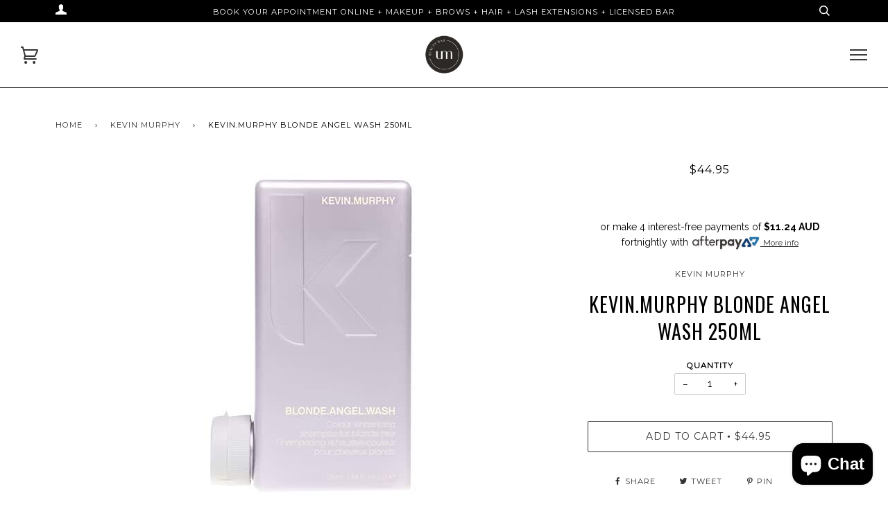

--- FILE ---
content_type: text/html; charset=utf-8
request_url: https://urbanmissmakeup.com/collections/kevin-murphy/products/kevin-murphy-angel-rinse-250ml
body_size: 19784
content:
<!doctype html>
<!--[if lt IE 7]><html class="no-js lt-ie9 lt-ie8 lt-ie7" lang="en"> <![endif]-->
<!--[if IE 7]><html class="no-js lt-ie9 lt-ie8" lang="en"> <![endif]-->
<!--[if IE 8]><html class="no-js lt-ie9" lang="en"> <![endif]-->
<!--[if IE 9 ]><html class="ie9 no-js"> <![endif]-->
<!--[if (gt IE 9)|!(IE)]><!--> <html class="no-js"> <!--<![endif]-->
<head>

  <!-- ======================= Pipeline Theme V2.3.1 ========================= -->
  <meta charset="utf-8">
  <meta http-equiv="X-UA-Compatible" content="IE=edge,chrome=1">

  

  <!-- Title and description ================================================ -->
  <title>
  KEVIN.MURPHY Blonde Angel Wash 250mL &ndash; urbanmissmakeup
  </title>

  
  <meta name="description" content="Hello, blondes, and hello to KEVIN.MURPHY Blonde Angel Wash. What we have here is a purple toning shampoo with very good manners: it removes brassy tones without drying your hair out. Lovely stuff. You can expect brighter, shinier, fresher hair for longer, no matter what kind of blonde you are. Bonus feature: it’s crue">
  

  <!-- Product meta ========================================================= -->
  <!-- /snippets/social-meta-tags.liquid -->


  <meta property="og:type" content="product">
  <meta property="og:title" content="KEVIN.MURPHY Blonde Angel Wash 250mL">
  
  <meta property="og:image" content="http://urbanmissmakeup.com/cdn/shop/products/blonde.angel.wash_250ml_rgbnew_grande.jpg?v=1664348495">
  <meta property="og:image:secure_url" content="https://urbanmissmakeup.com/cdn/shop/products/blonde.angel.wash_250ml_rgbnew_grande.jpg?v=1664348495">
  
  <meta property="og:image" content="http://urbanmissmakeup.com/cdn/shop/products/kevinmurphy_blondeangelwash_shampoo_0008_grande.png?v=1664348496">
  <meta property="og:image:secure_url" content="https://urbanmissmakeup.com/cdn/shop/products/kevinmurphy_blondeangelwash_shampoo_0008_grande.png?v=1664348496">
  
  <meta property="og:price:amount" content="44.95">
  <meta property="og:price:currency" content="AUD">


  <meta property="og:description" content="Hello, blondes, and hello to KEVIN.MURPHY Blonde Angel Wash. What we have here is a purple toning shampoo with very good manners: it removes brassy tones without drying your hair out. Lovely stuff. You can expect brighter, shinier, fresher hair for longer, no matter what kind of blonde you are. Bonus feature: it’s crue">

  <meta property="og:url" content="https://urbanmissmakeup.com/products/kevin-murphy-angel-rinse-250ml">
  <meta property="og:site_name" content="urbanmissmakeup">







  <meta name="twitter:card" content="product">
  <meta name="twitter:title" content="KEVIN.MURPHY Blonde Angel Wash 250mL">
  <meta name="twitter:description" content="Hello, blondes, and hello to KEVIN.MURPHY Blonde Angel Wash. What we have here is a purple toning shampoo with very good manners: it removes brassy tones without drying your hair out. Lovely stuff. You can expect brighter, shinier, fresher hair for longer, no matter what kind of blonde you are. Bonus feature: it’s cruelty free, vegan, and doesn’t include sulfates or parabens.  Why will I love the KEVIN.MURPHY Blonde Angel Wash? Purple toning shampoo for blonde hair Counteracts brassy tones  Gentle enough for daily use Restores and nourishes Brightens and adds shine Cruelty free and vegan Made without sulfates or parabens  250ml Who is the KEVIN.MURPHY Blonde Angel Wash best for? If you’ve got blonde hair, and you’d like to take very good care of it, this shampoo is for you. Suitable for all hair types and textures, and also lovely on">
  <meta name="twitter:image" content="https://urbanmissmakeup.com/cdn/shop/products/blonde.angel.wash_250ml_rgbnew_medium.jpg?v=1664348495">
  <meta name="twitter:image:width" content="240">
  <meta name="twitter:image:height" content="240">
  <meta name="twitter:label1" content="Price">
  
  <meta name="twitter:data1" content="$44.95 AUD">
  
  <meta name="twitter:label2" content="Brand">
  <meta name="twitter:data2" content="Kevin Murphy">
  



  <!-- Helpers ============================================================== -->
  <link rel="canonical" href="https://urbanmissmakeup.com/products/kevin-murphy-angel-rinse-250ml">
  <meta name="viewport" content="width=device-width,initial-scale=1">
  <meta name="theme-color" content="#333333">

  <!-- CSS ================================================================== -->
  <link href="//urbanmissmakeup.com/cdn/shop/t/4/assets/style.scss.css?v=161555456575653443431703112420" rel="stylesheet" type="text/css" media="all" />

  <!-- Modernizr ============================================================ -->
  <script src="//urbanmissmakeup.com/cdn/shop/t/4/assets/modernizr.min.js?v=137617515274177302221589781069" type="text/javascript"></script>

  <!-- jQuery v2.2.3 ======================================================== -->
  <script src="//urbanmissmakeup.com/cdn/shop/t/4/assets/jquery.min.js?v=58211863146907186831589781069" type="text/javascript"></script>

  <!-- /snippets/oldIE-js.liquid -->


<!--[if lt IE 9]>
<script src="//cdnjs.cloudflare.com/ajax/libs/html5shiv/3.7.2/html5shiv.min.js" type="text/javascript"></script>
<script src="//urbanmissmakeup.com/cdn/shop/t/4/assets/respond.min.js?v=52248677837542619231589781072" type="text/javascript"></script>
<script src="//urbanmissmakeup.com/cdn/shop/t/4/assets/background_size_emu.js?v=20512233629963367491589781062" type="text/javascript"></script>
<link href="//urbanmissmakeup.com/cdn/shop/t/4/assets/respond-proxy.html" id="respond-proxy" rel="respond-proxy" />
<link href="//urbanmissmakeup.com/search?q=c529b10d53d0a29d78952747d91dbea6" id="respond-redirect" rel="respond-redirect" />
<script src="//urbanmissmakeup.com/search?q=c529b10d53d0a29d78952747d91dbea6" type="text/javascript"></script>
<![endif]-->



  <script>
    var theme = {
      strings: {
        addToCart: "Add to Cart",
        soldOut: "Sold Out",
        unavailable: "Unavailable"
      },
      moneyFormat: "${{amount}}"
    }
  </script>

  
  

  <!-- /snippets/fonts.liquid -->

<script src="//urbanmissmakeup.com/cdn/shop/t/4/assets/webfont.js?v=30949158316048555571589781077" type="text/javascript"></script>
<script type="text/javascript">
  WebFont.load({
    google: {
      families:
        
        
        ["Raleway:400,400italic,700,700italic:latin","Montserrat:400:latin","Oswald:400:latin"]
    },
    timeout: 5000
  });
</script>



  <!-- Header hook for plugins ============================================== -->
  <script>window.performance && window.performance.mark && window.performance.mark('shopify.content_for_header.start');</script><meta id="shopify-digital-wallet" name="shopify-digital-wallet" content="/18565105/digital_wallets/dialog">
<meta name="shopify-checkout-api-token" content="e7469a8eee0cdb708266f532b3afe82d">
<meta id="in-context-paypal-metadata" data-shop-id="18565105" data-venmo-supported="false" data-environment="production" data-locale="en_US" data-paypal-v4="true" data-currency="AUD">
<link rel="alternate" type="application/json+oembed" href="https://urbanmissmakeup.com/products/kevin-murphy-angel-rinse-250ml.oembed">
<script async="async" src="/checkouts/internal/preloads.js?locale=en-AU"></script>
<link rel="preconnect" href="https://shop.app" crossorigin="anonymous">
<script async="async" src="https://shop.app/checkouts/internal/preloads.js?locale=en-AU&shop_id=18565105" crossorigin="anonymous"></script>
<script id="apple-pay-shop-capabilities" type="application/json">{"shopId":18565105,"countryCode":"AU","currencyCode":"AUD","merchantCapabilities":["supports3DS"],"merchantId":"gid:\/\/shopify\/Shop\/18565105","merchantName":"urbanmissmakeup","requiredBillingContactFields":["postalAddress","email","phone"],"requiredShippingContactFields":["postalAddress","email","phone"],"shippingType":"shipping","supportedNetworks":["visa","masterCard"],"total":{"type":"pending","label":"urbanmissmakeup","amount":"1.00"},"shopifyPaymentsEnabled":true,"supportsSubscriptions":true}</script>
<script id="shopify-features" type="application/json">{"accessToken":"e7469a8eee0cdb708266f532b3afe82d","betas":["rich-media-storefront-analytics"],"domain":"urbanmissmakeup.com","predictiveSearch":true,"shopId":18565105,"locale":"en"}</script>
<script>var Shopify = Shopify || {};
Shopify.shop = "urbanmissmakeup.myshopify.com";
Shopify.locale = "en";
Shopify.currency = {"active":"AUD","rate":"1.0"};
Shopify.country = "AU";
Shopify.theme = {"name":"Pipeline Akuna","id":82401034302,"schema_name":"Pipeline","schema_version":"2.3.1","theme_store_id":739,"role":"main"};
Shopify.theme.handle = "null";
Shopify.theme.style = {"id":null,"handle":null};
Shopify.cdnHost = "urbanmissmakeup.com/cdn";
Shopify.routes = Shopify.routes || {};
Shopify.routes.root = "/";</script>
<script type="module">!function(o){(o.Shopify=o.Shopify||{}).modules=!0}(window);</script>
<script>!function(o){function n(){var o=[];function n(){o.push(Array.prototype.slice.apply(arguments))}return n.q=o,n}var t=o.Shopify=o.Shopify||{};t.loadFeatures=n(),t.autoloadFeatures=n()}(window);</script>
<script>
  window.ShopifyPay = window.ShopifyPay || {};
  window.ShopifyPay.apiHost = "shop.app\/pay";
  window.ShopifyPay.redirectState = null;
</script>
<script id="shop-js-analytics" type="application/json">{"pageType":"product"}</script>
<script defer="defer" async type="module" src="//urbanmissmakeup.com/cdn/shopifycloud/shop-js/modules/v2/client.init-shop-cart-sync_BT-GjEfc.en.esm.js"></script>
<script defer="defer" async type="module" src="//urbanmissmakeup.com/cdn/shopifycloud/shop-js/modules/v2/chunk.common_D58fp_Oc.esm.js"></script>
<script defer="defer" async type="module" src="//urbanmissmakeup.com/cdn/shopifycloud/shop-js/modules/v2/chunk.modal_xMitdFEc.esm.js"></script>
<script type="module">
  await import("//urbanmissmakeup.com/cdn/shopifycloud/shop-js/modules/v2/client.init-shop-cart-sync_BT-GjEfc.en.esm.js");
await import("//urbanmissmakeup.com/cdn/shopifycloud/shop-js/modules/v2/chunk.common_D58fp_Oc.esm.js");
await import("//urbanmissmakeup.com/cdn/shopifycloud/shop-js/modules/v2/chunk.modal_xMitdFEc.esm.js");

  window.Shopify.SignInWithShop?.initShopCartSync?.({"fedCMEnabled":true,"windoidEnabled":true});

</script>
<script>
  window.Shopify = window.Shopify || {};
  if (!window.Shopify.featureAssets) window.Shopify.featureAssets = {};
  window.Shopify.featureAssets['shop-js'] = {"shop-cart-sync":["modules/v2/client.shop-cart-sync_DZOKe7Ll.en.esm.js","modules/v2/chunk.common_D58fp_Oc.esm.js","modules/v2/chunk.modal_xMitdFEc.esm.js"],"init-fed-cm":["modules/v2/client.init-fed-cm_B6oLuCjv.en.esm.js","modules/v2/chunk.common_D58fp_Oc.esm.js","modules/v2/chunk.modal_xMitdFEc.esm.js"],"shop-cash-offers":["modules/v2/client.shop-cash-offers_D2sdYoxE.en.esm.js","modules/v2/chunk.common_D58fp_Oc.esm.js","modules/v2/chunk.modal_xMitdFEc.esm.js"],"shop-login-button":["modules/v2/client.shop-login-button_QeVjl5Y3.en.esm.js","modules/v2/chunk.common_D58fp_Oc.esm.js","modules/v2/chunk.modal_xMitdFEc.esm.js"],"pay-button":["modules/v2/client.pay-button_DXTOsIq6.en.esm.js","modules/v2/chunk.common_D58fp_Oc.esm.js","modules/v2/chunk.modal_xMitdFEc.esm.js"],"shop-button":["modules/v2/client.shop-button_DQZHx9pm.en.esm.js","modules/v2/chunk.common_D58fp_Oc.esm.js","modules/v2/chunk.modal_xMitdFEc.esm.js"],"avatar":["modules/v2/client.avatar_BTnouDA3.en.esm.js"],"init-windoid":["modules/v2/client.init-windoid_CR1B-cfM.en.esm.js","modules/v2/chunk.common_D58fp_Oc.esm.js","modules/v2/chunk.modal_xMitdFEc.esm.js"],"init-shop-for-new-customer-accounts":["modules/v2/client.init-shop-for-new-customer-accounts_C_vY_xzh.en.esm.js","modules/v2/client.shop-login-button_QeVjl5Y3.en.esm.js","modules/v2/chunk.common_D58fp_Oc.esm.js","modules/v2/chunk.modal_xMitdFEc.esm.js"],"init-shop-email-lookup-coordinator":["modules/v2/client.init-shop-email-lookup-coordinator_BI7n9ZSv.en.esm.js","modules/v2/chunk.common_D58fp_Oc.esm.js","modules/v2/chunk.modal_xMitdFEc.esm.js"],"init-shop-cart-sync":["modules/v2/client.init-shop-cart-sync_BT-GjEfc.en.esm.js","modules/v2/chunk.common_D58fp_Oc.esm.js","modules/v2/chunk.modal_xMitdFEc.esm.js"],"shop-toast-manager":["modules/v2/client.shop-toast-manager_DiYdP3xc.en.esm.js","modules/v2/chunk.common_D58fp_Oc.esm.js","modules/v2/chunk.modal_xMitdFEc.esm.js"],"init-customer-accounts":["modules/v2/client.init-customer-accounts_D9ZNqS-Q.en.esm.js","modules/v2/client.shop-login-button_QeVjl5Y3.en.esm.js","modules/v2/chunk.common_D58fp_Oc.esm.js","modules/v2/chunk.modal_xMitdFEc.esm.js"],"init-customer-accounts-sign-up":["modules/v2/client.init-customer-accounts-sign-up_iGw4briv.en.esm.js","modules/v2/client.shop-login-button_QeVjl5Y3.en.esm.js","modules/v2/chunk.common_D58fp_Oc.esm.js","modules/v2/chunk.modal_xMitdFEc.esm.js"],"shop-follow-button":["modules/v2/client.shop-follow-button_CqMgW2wH.en.esm.js","modules/v2/chunk.common_D58fp_Oc.esm.js","modules/v2/chunk.modal_xMitdFEc.esm.js"],"checkout-modal":["modules/v2/client.checkout-modal_xHeaAweL.en.esm.js","modules/v2/chunk.common_D58fp_Oc.esm.js","modules/v2/chunk.modal_xMitdFEc.esm.js"],"shop-login":["modules/v2/client.shop-login_D91U-Q7h.en.esm.js","modules/v2/chunk.common_D58fp_Oc.esm.js","modules/v2/chunk.modal_xMitdFEc.esm.js"],"lead-capture":["modules/v2/client.lead-capture_BJmE1dJe.en.esm.js","modules/v2/chunk.common_D58fp_Oc.esm.js","modules/v2/chunk.modal_xMitdFEc.esm.js"],"payment-terms":["modules/v2/client.payment-terms_Ci9AEqFq.en.esm.js","modules/v2/chunk.common_D58fp_Oc.esm.js","modules/v2/chunk.modal_xMitdFEc.esm.js"]};
</script>
<script>(function() {
  var isLoaded = false;
  function asyncLoad() {
    if (isLoaded) return;
    isLoaded = true;
    var urls = ["\/\/www.powr.io\/powr.js?powr-token=urbanmissmakeup.myshopify.com\u0026external-type=shopify\u0026shop=urbanmissmakeup.myshopify.com","\/\/www.powr.io\/powr.js?powr-token=urbanmissmakeup.myshopify.com\u0026external-type=shopify\u0026shop=urbanmissmakeup.myshopify.com","https:\/\/www.improvedcontactform.com\/icf.js?shop=urbanmissmakeup.myshopify.com","\/\/www.powr.io\/powr.js?powr-token=urbanmissmakeup.myshopify.com\u0026external-type=shopify\u0026shop=urbanmissmakeup.myshopify.com"];
    for (var i = 0; i < urls.length; i++) {
      var s = document.createElement('script');
      s.type = 'text/javascript';
      s.async = true;
      s.src = urls[i];
      var x = document.getElementsByTagName('script')[0];
      x.parentNode.insertBefore(s, x);
    }
  };
  if(window.attachEvent) {
    window.attachEvent('onload', asyncLoad);
  } else {
    window.addEventListener('load', asyncLoad, false);
  }
})();</script>
<script id="__st">var __st={"a":18565105,"offset":36000,"reqid":"18000f2f-f173-4d4e-9ba1-50392dcc24f0-1769037205","pageurl":"urbanmissmakeup.com\/collections\/kevin-murphy\/products\/kevin-murphy-angel-rinse-250ml","u":"85c88fa49cac","p":"product","rtyp":"product","rid":7384920883393};</script>
<script>window.ShopifyPaypalV4VisibilityTracking = true;</script>
<script id="captcha-bootstrap">!function(){'use strict';const t='contact',e='account',n='new_comment',o=[[t,t],['blogs',n],['comments',n],[t,'customer']],c=[[e,'customer_login'],[e,'guest_login'],[e,'recover_customer_password'],[e,'create_customer']],r=t=>t.map((([t,e])=>`form[action*='/${t}']:not([data-nocaptcha='true']) input[name='form_type'][value='${e}']`)).join(','),a=t=>()=>t?[...document.querySelectorAll(t)].map((t=>t.form)):[];function s(){const t=[...o],e=r(t);return a(e)}const i='password',u='form_key',d=['recaptcha-v3-token','g-recaptcha-response','h-captcha-response',i],f=()=>{try{return window.sessionStorage}catch{return}},m='__shopify_v',_=t=>t.elements[u];function p(t,e,n=!1){try{const o=window.sessionStorage,c=JSON.parse(o.getItem(e)),{data:r}=function(t){const{data:e,action:n}=t;return t[m]||n?{data:e,action:n}:{data:t,action:n}}(c);for(const[e,n]of Object.entries(r))t.elements[e]&&(t.elements[e].value=n);n&&o.removeItem(e)}catch(o){console.error('form repopulation failed',{error:o})}}const l='form_type',E='cptcha';function T(t){t.dataset[E]=!0}const w=window,h=w.document,L='Shopify',v='ce_forms',y='captcha';let A=!1;((t,e)=>{const n=(g='f06e6c50-85a8-45c8-87d0-21a2b65856fe',I='https://cdn.shopify.com/shopifycloud/storefront-forms-hcaptcha/ce_storefront_forms_captcha_hcaptcha.v1.5.2.iife.js',D={infoText:'Protected by hCaptcha',privacyText:'Privacy',termsText:'Terms'},(t,e,n)=>{const o=w[L][v],c=o.bindForm;if(c)return c(t,g,e,D).then(n);var r;o.q.push([[t,g,e,D],n]),r=I,A||(h.body.append(Object.assign(h.createElement('script'),{id:'captcha-provider',async:!0,src:r})),A=!0)});var g,I,D;w[L]=w[L]||{},w[L][v]=w[L][v]||{},w[L][v].q=[],w[L][y]=w[L][y]||{},w[L][y].protect=function(t,e){n(t,void 0,e),T(t)},Object.freeze(w[L][y]),function(t,e,n,w,h,L){const[v,y,A,g]=function(t,e,n){const i=e?o:[],u=t?c:[],d=[...i,...u],f=r(d),m=r(i),_=r(d.filter((([t,e])=>n.includes(e))));return[a(f),a(m),a(_),s()]}(w,h,L),I=t=>{const e=t.target;return e instanceof HTMLFormElement?e:e&&e.form},D=t=>v().includes(t);t.addEventListener('submit',(t=>{const e=I(t);if(!e)return;const n=D(e)&&!e.dataset.hcaptchaBound&&!e.dataset.recaptchaBound,o=_(e),c=g().includes(e)&&(!o||!o.value);(n||c)&&t.preventDefault(),c&&!n&&(function(t){try{if(!f())return;!function(t){const e=f();if(!e)return;const n=_(t);if(!n)return;const o=n.value;o&&e.removeItem(o)}(t);const e=Array.from(Array(32),(()=>Math.random().toString(36)[2])).join('');!function(t,e){_(t)||t.append(Object.assign(document.createElement('input'),{type:'hidden',name:u})),t.elements[u].value=e}(t,e),function(t,e){const n=f();if(!n)return;const o=[...t.querySelectorAll(`input[type='${i}']`)].map((({name:t})=>t)),c=[...d,...o],r={};for(const[a,s]of new FormData(t).entries())c.includes(a)||(r[a]=s);n.setItem(e,JSON.stringify({[m]:1,action:t.action,data:r}))}(t,e)}catch(e){console.error('failed to persist form',e)}}(e),e.submit())}));const S=(t,e)=>{t&&!t.dataset[E]&&(n(t,e.some((e=>e===t))),T(t))};for(const o of['focusin','change'])t.addEventListener(o,(t=>{const e=I(t);D(e)&&S(e,y())}));const B=e.get('form_key'),M=e.get(l),P=B&&M;t.addEventListener('DOMContentLoaded',(()=>{const t=y();if(P)for(const e of t)e.elements[l].value===M&&p(e,B);[...new Set([...A(),...v().filter((t=>'true'===t.dataset.shopifyCaptcha))])].forEach((e=>S(e,t)))}))}(h,new URLSearchParams(w.location.search),n,t,e,['guest_login'])})(!0,!0)}();</script>
<script integrity="sha256-4kQ18oKyAcykRKYeNunJcIwy7WH5gtpwJnB7kiuLZ1E=" data-source-attribution="shopify.loadfeatures" defer="defer" src="//urbanmissmakeup.com/cdn/shopifycloud/storefront/assets/storefront/load_feature-a0a9edcb.js" crossorigin="anonymous"></script>
<script crossorigin="anonymous" defer="defer" src="//urbanmissmakeup.com/cdn/shopifycloud/storefront/assets/shopify_pay/storefront-65b4c6d7.js?v=20250812"></script>
<script data-source-attribution="shopify.dynamic_checkout.dynamic.init">var Shopify=Shopify||{};Shopify.PaymentButton=Shopify.PaymentButton||{isStorefrontPortableWallets:!0,init:function(){window.Shopify.PaymentButton.init=function(){};var t=document.createElement("script");t.src="https://urbanmissmakeup.com/cdn/shopifycloud/portable-wallets/latest/portable-wallets.en.js",t.type="module",document.head.appendChild(t)}};
</script>
<script data-source-attribution="shopify.dynamic_checkout.buyer_consent">
  function portableWalletsHideBuyerConsent(e){var t=document.getElementById("shopify-buyer-consent"),n=document.getElementById("shopify-subscription-policy-button");t&&n&&(t.classList.add("hidden"),t.setAttribute("aria-hidden","true"),n.removeEventListener("click",e))}function portableWalletsShowBuyerConsent(e){var t=document.getElementById("shopify-buyer-consent"),n=document.getElementById("shopify-subscription-policy-button");t&&n&&(t.classList.remove("hidden"),t.removeAttribute("aria-hidden"),n.addEventListener("click",e))}window.Shopify?.PaymentButton&&(window.Shopify.PaymentButton.hideBuyerConsent=portableWalletsHideBuyerConsent,window.Shopify.PaymentButton.showBuyerConsent=portableWalletsShowBuyerConsent);
</script>
<script data-source-attribution="shopify.dynamic_checkout.cart.bootstrap">document.addEventListener("DOMContentLoaded",(function(){function t(){return document.querySelector("shopify-accelerated-checkout-cart, shopify-accelerated-checkout")}if(t())Shopify.PaymentButton.init();else{new MutationObserver((function(e,n){t()&&(Shopify.PaymentButton.init(),n.disconnect())})).observe(document.body,{childList:!0,subtree:!0})}}));
</script>
<link id="shopify-accelerated-checkout-styles" rel="stylesheet" media="screen" href="https://urbanmissmakeup.com/cdn/shopifycloud/portable-wallets/latest/accelerated-checkout-backwards-compat.css" crossorigin="anonymous">
<style id="shopify-accelerated-checkout-cart">
        #shopify-buyer-consent {
  margin-top: 1em;
  display: inline-block;
  width: 100%;
}

#shopify-buyer-consent.hidden {
  display: none;
}

#shopify-subscription-policy-button {
  background: none;
  border: none;
  padding: 0;
  text-decoration: underline;
  font-size: inherit;
  cursor: pointer;
}

#shopify-subscription-policy-button::before {
  box-shadow: none;
}

      </style>

<script>window.performance && window.performance.mark && window.performance.mark('shopify.content_for_header.end');</script>
<!-- "snippets/sca-quick-view-init.liquid" was not rendered, the associated app was uninstalled -->
 <script src="https://cdn.shopify.com/extensions/e8878072-2f6b-4e89-8082-94b04320908d/inbox-1254/assets/inbox-chat-loader.js" type="text/javascript" defer="defer"></script>
<link href="https://monorail-edge.shopifysvc.com" rel="dns-prefetch">
<script>(function(){if ("sendBeacon" in navigator && "performance" in window) {try {var session_token_from_headers = performance.getEntriesByType('navigation')[0].serverTiming.find(x => x.name == '_s').description;} catch {var session_token_from_headers = undefined;}var session_cookie_matches = document.cookie.match(/_shopify_s=([^;]*)/);var session_token_from_cookie = session_cookie_matches && session_cookie_matches.length === 2 ? session_cookie_matches[1] : "";var session_token = session_token_from_headers || session_token_from_cookie || "";function handle_abandonment_event(e) {var entries = performance.getEntries().filter(function(entry) {return /monorail-edge.shopifysvc.com/.test(entry.name);});if (!window.abandonment_tracked && entries.length === 0) {window.abandonment_tracked = true;var currentMs = Date.now();var navigation_start = performance.timing.navigationStart;var payload = {shop_id: 18565105,url: window.location.href,navigation_start,duration: currentMs - navigation_start,session_token,page_type: "product"};window.navigator.sendBeacon("https://monorail-edge.shopifysvc.com/v1/produce", JSON.stringify({schema_id: "online_store_buyer_site_abandonment/1.1",payload: payload,metadata: {event_created_at_ms: currentMs,event_sent_at_ms: currentMs}}));}}window.addEventListener('pagehide', handle_abandonment_event);}}());</script>
<script id="web-pixels-manager-setup">(function e(e,d,r,n,o){if(void 0===o&&(o={}),!Boolean(null===(a=null===(i=window.Shopify)||void 0===i?void 0:i.analytics)||void 0===a?void 0:a.replayQueue)){var i,a;window.Shopify=window.Shopify||{};var t=window.Shopify;t.analytics=t.analytics||{};var s=t.analytics;s.replayQueue=[],s.publish=function(e,d,r){return s.replayQueue.push([e,d,r]),!0};try{self.performance.mark("wpm:start")}catch(e){}var l=function(){var e={modern:/Edge?\/(1{2}[4-9]|1[2-9]\d|[2-9]\d{2}|\d{4,})\.\d+(\.\d+|)|Firefox\/(1{2}[4-9]|1[2-9]\d|[2-9]\d{2}|\d{4,})\.\d+(\.\d+|)|Chrom(ium|e)\/(9{2}|\d{3,})\.\d+(\.\d+|)|(Maci|X1{2}).+ Version\/(15\.\d+|(1[6-9]|[2-9]\d|\d{3,})\.\d+)([,.]\d+|)( \(\w+\)|)( Mobile\/\w+|) Safari\/|Chrome.+OPR\/(9{2}|\d{3,})\.\d+\.\d+|(CPU[ +]OS|iPhone[ +]OS|CPU[ +]iPhone|CPU IPhone OS|CPU iPad OS)[ +]+(15[._]\d+|(1[6-9]|[2-9]\d|\d{3,})[._]\d+)([._]\d+|)|Android:?[ /-](13[3-9]|1[4-9]\d|[2-9]\d{2}|\d{4,})(\.\d+|)(\.\d+|)|Android.+Firefox\/(13[5-9]|1[4-9]\d|[2-9]\d{2}|\d{4,})\.\d+(\.\d+|)|Android.+Chrom(ium|e)\/(13[3-9]|1[4-9]\d|[2-9]\d{2}|\d{4,})\.\d+(\.\d+|)|SamsungBrowser\/([2-9]\d|\d{3,})\.\d+/,legacy:/Edge?\/(1[6-9]|[2-9]\d|\d{3,})\.\d+(\.\d+|)|Firefox\/(5[4-9]|[6-9]\d|\d{3,})\.\d+(\.\d+|)|Chrom(ium|e)\/(5[1-9]|[6-9]\d|\d{3,})\.\d+(\.\d+|)([\d.]+$|.*Safari\/(?![\d.]+ Edge\/[\d.]+$))|(Maci|X1{2}).+ Version\/(10\.\d+|(1[1-9]|[2-9]\d|\d{3,})\.\d+)([,.]\d+|)( \(\w+\)|)( Mobile\/\w+|) Safari\/|Chrome.+OPR\/(3[89]|[4-9]\d|\d{3,})\.\d+\.\d+|(CPU[ +]OS|iPhone[ +]OS|CPU[ +]iPhone|CPU IPhone OS|CPU iPad OS)[ +]+(10[._]\d+|(1[1-9]|[2-9]\d|\d{3,})[._]\d+)([._]\d+|)|Android:?[ /-](13[3-9]|1[4-9]\d|[2-9]\d{2}|\d{4,})(\.\d+|)(\.\d+|)|Mobile Safari.+OPR\/([89]\d|\d{3,})\.\d+\.\d+|Android.+Firefox\/(13[5-9]|1[4-9]\d|[2-9]\d{2}|\d{4,})\.\d+(\.\d+|)|Android.+Chrom(ium|e)\/(13[3-9]|1[4-9]\d|[2-9]\d{2}|\d{4,})\.\d+(\.\d+|)|Android.+(UC? ?Browser|UCWEB|U3)[ /]?(15\.([5-9]|\d{2,})|(1[6-9]|[2-9]\d|\d{3,})\.\d+)\.\d+|SamsungBrowser\/(5\.\d+|([6-9]|\d{2,})\.\d+)|Android.+MQ{2}Browser\/(14(\.(9|\d{2,})|)|(1[5-9]|[2-9]\d|\d{3,})(\.\d+|))(\.\d+|)|K[Aa][Ii]OS\/(3\.\d+|([4-9]|\d{2,})\.\d+)(\.\d+|)/},d=e.modern,r=e.legacy,n=navigator.userAgent;return n.match(d)?"modern":n.match(r)?"legacy":"unknown"}(),u="modern"===l?"modern":"legacy",c=(null!=n?n:{modern:"",legacy:""})[u],f=function(e){return[e.baseUrl,"/wpm","/b",e.hashVersion,"modern"===e.buildTarget?"m":"l",".js"].join("")}({baseUrl:d,hashVersion:r,buildTarget:u}),m=function(e){var d=e.version,r=e.bundleTarget,n=e.surface,o=e.pageUrl,i=e.monorailEndpoint;return{emit:function(e){var a=e.status,t=e.errorMsg,s=(new Date).getTime(),l=JSON.stringify({metadata:{event_sent_at_ms:s},events:[{schema_id:"web_pixels_manager_load/3.1",payload:{version:d,bundle_target:r,page_url:o,status:a,surface:n,error_msg:t},metadata:{event_created_at_ms:s}}]});if(!i)return console&&console.warn&&console.warn("[Web Pixels Manager] No Monorail endpoint provided, skipping logging."),!1;try{return self.navigator.sendBeacon.bind(self.navigator)(i,l)}catch(e){}var u=new XMLHttpRequest;try{return u.open("POST",i,!0),u.setRequestHeader("Content-Type","text/plain"),u.send(l),!0}catch(e){return console&&console.warn&&console.warn("[Web Pixels Manager] Got an unhandled error while logging to Monorail."),!1}}}}({version:r,bundleTarget:l,surface:e.surface,pageUrl:self.location.href,monorailEndpoint:e.monorailEndpoint});try{o.browserTarget=l,function(e){var d=e.src,r=e.async,n=void 0===r||r,o=e.onload,i=e.onerror,a=e.sri,t=e.scriptDataAttributes,s=void 0===t?{}:t,l=document.createElement("script"),u=document.querySelector("head"),c=document.querySelector("body");if(l.async=n,l.src=d,a&&(l.integrity=a,l.crossOrigin="anonymous"),s)for(var f in s)if(Object.prototype.hasOwnProperty.call(s,f))try{l.dataset[f]=s[f]}catch(e){}if(o&&l.addEventListener("load",o),i&&l.addEventListener("error",i),u)u.appendChild(l);else{if(!c)throw new Error("Did not find a head or body element to append the script");c.appendChild(l)}}({src:f,async:!0,onload:function(){if(!function(){var e,d;return Boolean(null===(d=null===(e=window.Shopify)||void 0===e?void 0:e.analytics)||void 0===d?void 0:d.initialized)}()){var d=window.webPixelsManager.init(e)||void 0;if(d){var r=window.Shopify.analytics;r.replayQueue.forEach((function(e){var r=e[0],n=e[1],o=e[2];d.publishCustomEvent(r,n,o)})),r.replayQueue=[],r.publish=d.publishCustomEvent,r.visitor=d.visitor,r.initialized=!0}}},onerror:function(){return m.emit({status:"failed",errorMsg:"".concat(f," has failed to load")})},sri:function(e){var d=/^sha384-[A-Za-z0-9+/=]+$/;return"string"==typeof e&&d.test(e)}(c)?c:"",scriptDataAttributes:o}),m.emit({status:"loading"})}catch(e){m.emit({status:"failed",errorMsg:(null==e?void 0:e.message)||"Unknown error"})}}})({shopId: 18565105,storefrontBaseUrl: "https://urbanmissmakeup.com",extensionsBaseUrl: "https://extensions.shopifycdn.com/cdn/shopifycloud/web-pixels-manager",monorailEndpoint: "https://monorail-edge.shopifysvc.com/unstable/produce_batch",surface: "storefront-renderer",enabledBetaFlags: ["2dca8a86"],webPixelsConfigList: [{"id":"189464769","configuration":"{\"pixel_id\":\"674231996250862\",\"pixel_type\":\"facebook_pixel\",\"metaapp_system_user_token\":\"-\"}","eventPayloadVersion":"v1","runtimeContext":"OPEN","scriptVersion":"ca16bc87fe92b6042fbaa3acc2fbdaa6","type":"APP","apiClientId":2329312,"privacyPurposes":["ANALYTICS","MARKETING","SALE_OF_DATA"],"dataSharingAdjustments":{"protectedCustomerApprovalScopes":["read_customer_address","read_customer_email","read_customer_name","read_customer_personal_data","read_customer_phone"]}},{"id":"shopify-app-pixel","configuration":"{}","eventPayloadVersion":"v1","runtimeContext":"STRICT","scriptVersion":"0450","apiClientId":"shopify-pixel","type":"APP","privacyPurposes":["ANALYTICS","MARKETING"]},{"id":"shopify-custom-pixel","eventPayloadVersion":"v1","runtimeContext":"LAX","scriptVersion":"0450","apiClientId":"shopify-pixel","type":"CUSTOM","privacyPurposes":["ANALYTICS","MARKETING"]}],isMerchantRequest: false,initData: {"shop":{"name":"urbanmissmakeup","paymentSettings":{"currencyCode":"AUD"},"myshopifyDomain":"urbanmissmakeup.myshopify.com","countryCode":"AU","storefrontUrl":"https:\/\/urbanmissmakeup.com"},"customer":null,"cart":null,"checkout":null,"productVariants":[{"price":{"amount":44.95,"currencyCode":"AUD"},"product":{"title":"KEVIN.MURPHY Blonde Angel Wash 250mL","vendor":"Kevin Murphy","id":"7384920883393","untranslatedTitle":"KEVIN.MURPHY Blonde Angel Wash 250mL","url":"\/products\/kevin-murphy-angel-rinse-250ml","type":"Hair Care"},"id":"42026556850369","image":{"src":"\/\/urbanmissmakeup.com\/cdn\/shop\/products\/blonde.angel.wash_250ml_rgbnew.jpg?v=1664348495"},"sku":"","title":"Default Title","untranslatedTitle":"Default Title"}],"purchasingCompany":null},},"https://urbanmissmakeup.com/cdn","fcfee988w5aeb613cpc8e4bc33m6693e112",{"modern":"","legacy":""},{"shopId":"18565105","storefrontBaseUrl":"https:\/\/urbanmissmakeup.com","extensionBaseUrl":"https:\/\/extensions.shopifycdn.com\/cdn\/shopifycloud\/web-pixels-manager","surface":"storefront-renderer","enabledBetaFlags":"[\"2dca8a86\"]","isMerchantRequest":"false","hashVersion":"fcfee988w5aeb613cpc8e4bc33m6693e112","publish":"custom","events":"[[\"page_viewed\",{}],[\"product_viewed\",{\"productVariant\":{\"price\":{\"amount\":44.95,\"currencyCode\":\"AUD\"},\"product\":{\"title\":\"KEVIN.MURPHY Blonde Angel Wash 250mL\",\"vendor\":\"Kevin Murphy\",\"id\":\"7384920883393\",\"untranslatedTitle\":\"KEVIN.MURPHY Blonde Angel Wash 250mL\",\"url\":\"\/products\/kevin-murphy-angel-rinse-250ml\",\"type\":\"Hair Care\"},\"id\":\"42026556850369\",\"image\":{\"src\":\"\/\/urbanmissmakeup.com\/cdn\/shop\/products\/blonde.angel.wash_250ml_rgbnew.jpg?v=1664348495\"},\"sku\":\"\",\"title\":\"Default Title\",\"untranslatedTitle\":\"Default Title\"}}]]"});</script><script>
  window.ShopifyAnalytics = window.ShopifyAnalytics || {};
  window.ShopifyAnalytics.meta = window.ShopifyAnalytics.meta || {};
  window.ShopifyAnalytics.meta.currency = 'AUD';
  var meta = {"product":{"id":7384920883393,"gid":"gid:\/\/shopify\/Product\/7384920883393","vendor":"Kevin Murphy","type":"Hair Care","handle":"kevin-murphy-angel-rinse-250ml","variants":[{"id":42026556850369,"price":4495,"name":"KEVIN.MURPHY Blonde Angel Wash 250mL","public_title":null,"sku":""}],"remote":false},"page":{"pageType":"product","resourceType":"product","resourceId":7384920883393,"requestId":"18000f2f-f173-4d4e-9ba1-50392dcc24f0-1769037205"}};
  for (var attr in meta) {
    window.ShopifyAnalytics.meta[attr] = meta[attr];
  }
</script>
<script class="analytics">
  (function () {
    var customDocumentWrite = function(content) {
      var jquery = null;

      if (window.jQuery) {
        jquery = window.jQuery;
      } else if (window.Checkout && window.Checkout.$) {
        jquery = window.Checkout.$;
      }

      if (jquery) {
        jquery('body').append(content);
      }
    };

    var hasLoggedConversion = function(token) {
      if (token) {
        return document.cookie.indexOf('loggedConversion=' + token) !== -1;
      }
      return false;
    }

    var setCookieIfConversion = function(token) {
      if (token) {
        var twoMonthsFromNow = new Date(Date.now());
        twoMonthsFromNow.setMonth(twoMonthsFromNow.getMonth() + 2);

        document.cookie = 'loggedConversion=' + token + '; expires=' + twoMonthsFromNow;
      }
    }

    var trekkie = window.ShopifyAnalytics.lib = window.trekkie = window.trekkie || [];
    if (trekkie.integrations) {
      return;
    }
    trekkie.methods = [
      'identify',
      'page',
      'ready',
      'track',
      'trackForm',
      'trackLink'
    ];
    trekkie.factory = function(method) {
      return function() {
        var args = Array.prototype.slice.call(arguments);
        args.unshift(method);
        trekkie.push(args);
        return trekkie;
      };
    };
    for (var i = 0; i < trekkie.methods.length; i++) {
      var key = trekkie.methods[i];
      trekkie[key] = trekkie.factory(key);
    }
    trekkie.load = function(config) {
      trekkie.config = config || {};
      trekkie.config.initialDocumentCookie = document.cookie;
      var first = document.getElementsByTagName('script')[0];
      var script = document.createElement('script');
      script.type = 'text/javascript';
      script.onerror = function(e) {
        var scriptFallback = document.createElement('script');
        scriptFallback.type = 'text/javascript';
        scriptFallback.onerror = function(error) {
                var Monorail = {
      produce: function produce(monorailDomain, schemaId, payload) {
        var currentMs = new Date().getTime();
        var event = {
          schema_id: schemaId,
          payload: payload,
          metadata: {
            event_created_at_ms: currentMs,
            event_sent_at_ms: currentMs
          }
        };
        return Monorail.sendRequest("https://" + monorailDomain + "/v1/produce", JSON.stringify(event));
      },
      sendRequest: function sendRequest(endpointUrl, payload) {
        // Try the sendBeacon API
        if (window && window.navigator && typeof window.navigator.sendBeacon === 'function' && typeof window.Blob === 'function' && !Monorail.isIos12()) {
          var blobData = new window.Blob([payload], {
            type: 'text/plain'
          });

          if (window.navigator.sendBeacon(endpointUrl, blobData)) {
            return true;
          } // sendBeacon was not successful

        } // XHR beacon

        var xhr = new XMLHttpRequest();

        try {
          xhr.open('POST', endpointUrl);
          xhr.setRequestHeader('Content-Type', 'text/plain');
          xhr.send(payload);
        } catch (e) {
          console.log(e);
        }

        return false;
      },
      isIos12: function isIos12() {
        return window.navigator.userAgent.lastIndexOf('iPhone; CPU iPhone OS 12_') !== -1 || window.navigator.userAgent.lastIndexOf('iPad; CPU OS 12_') !== -1;
      }
    };
    Monorail.produce('monorail-edge.shopifysvc.com',
      'trekkie_storefront_load_errors/1.1',
      {shop_id: 18565105,
      theme_id: 82401034302,
      app_name: "storefront",
      context_url: window.location.href,
      source_url: "//urbanmissmakeup.com/cdn/s/trekkie.storefront.9615f8e10e499e09ff0451d383e936edfcfbbf47.min.js"});

        };
        scriptFallback.async = true;
        scriptFallback.src = '//urbanmissmakeup.com/cdn/s/trekkie.storefront.9615f8e10e499e09ff0451d383e936edfcfbbf47.min.js';
        first.parentNode.insertBefore(scriptFallback, first);
      };
      script.async = true;
      script.src = '//urbanmissmakeup.com/cdn/s/trekkie.storefront.9615f8e10e499e09ff0451d383e936edfcfbbf47.min.js';
      first.parentNode.insertBefore(script, first);
    };
    trekkie.load(
      {"Trekkie":{"appName":"storefront","development":false,"defaultAttributes":{"shopId":18565105,"isMerchantRequest":null,"themeId":82401034302,"themeCityHash":"10684000539333289917","contentLanguage":"en","currency":"AUD","eventMetadataId":"0071ec70-6b54-4264-8fa4-86a61ebd05a9"},"isServerSideCookieWritingEnabled":true,"monorailRegion":"shop_domain","enabledBetaFlags":["65f19447"]},"Session Attribution":{},"S2S":{"facebookCapiEnabled":true,"source":"trekkie-storefront-renderer","apiClientId":580111}}
    );

    var loaded = false;
    trekkie.ready(function() {
      if (loaded) return;
      loaded = true;

      window.ShopifyAnalytics.lib = window.trekkie;

      var originalDocumentWrite = document.write;
      document.write = customDocumentWrite;
      try { window.ShopifyAnalytics.merchantGoogleAnalytics.call(this); } catch(error) {};
      document.write = originalDocumentWrite;

      window.ShopifyAnalytics.lib.page(null,{"pageType":"product","resourceType":"product","resourceId":7384920883393,"requestId":"18000f2f-f173-4d4e-9ba1-50392dcc24f0-1769037205","shopifyEmitted":true});

      var match = window.location.pathname.match(/checkouts\/(.+)\/(thank_you|post_purchase)/)
      var token = match? match[1]: undefined;
      if (!hasLoggedConversion(token)) {
        setCookieIfConversion(token);
        window.ShopifyAnalytics.lib.track("Viewed Product",{"currency":"AUD","variantId":42026556850369,"productId":7384920883393,"productGid":"gid:\/\/shopify\/Product\/7384920883393","name":"KEVIN.MURPHY Blonde Angel Wash 250mL","price":"44.95","sku":"","brand":"Kevin Murphy","variant":null,"category":"Hair Care","nonInteraction":true,"remote":false},undefined,undefined,{"shopifyEmitted":true});
      window.ShopifyAnalytics.lib.track("monorail:\/\/trekkie_storefront_viewed_product\/1.1",{"currency":"AUD","variantId":42026556850369,"productId":7384920883393,"productGid":"gid:\/\/shopify\/Product\/7384920883393","name":"KEVIN.MURPHY Blonde Angel Wash 250mL","price":"44.95","sku":"","brand":"Kevin Murphy","variant":null,"category":"Hair Care","nonInteraction":true,"remote":false,"referer":"https:\/\/urbanmissmakeup.com\/collections\/kevin-murphy\/products\/kevin-murphy-angel-rinse-250ml"});
      }
    });


        var eventsListenerScript = document.createElement('script');
        eventsListenerScript.async = true;
        eventsListenerScript.src = "//urbanmissmakeup.com/cdn/shopifycloud/storefront/assets/shop_events_listener-3da45d37.js";
        document.getElementsByTagName('head')[0].appendChild(eventsListenerScript);

})();</script>
<script
  defer
  src="https://urbanmissmakeup.com/cdn/shopifycloud/perf-kit/shopify-perf-kit-3.0.4.min.js"
  data-application="storefront-renderer"
  data-shop-id="18565105"
  data-render-region="gcp-us-central1"
  data-page-type="product"
  data-theme-instance-id="82401034302"
  data-theme-name="Pipeline"
  data-theme-version="2.3.1"
  data-monorail-region="shop_domain"
  data-resource-timing-sampling-rate="10"
  data-shs="true"
  data-shs-beacon="true"
  data-shs-export-with-fetch="true"
  data-shs-logs-sample-rate="1"
  data-shs-beacon-endpoint="https://urbanmissmakeup.com/api/collect"
></script>
</head>

<body id="kevin-murphy-blonde-angel-wash-250ml" class="template-product" >

  <div id="shopify-section-header" class="shopify-section"><div class="header__wrapper" data-section-id="header" data-section-type="header">

  
  <div class="info-bar showMobile">
    <div class="wrapper text-center">

      
      <div class="header-account-link">
        <a href="/account"><img src="//urbanmissmakeup.com/cdn/shop/t/4/assets/account.svg?v=152161910560963363051589781084"></a>
      </div>
      

      
      <div class="header-message uppercase header-message--crowded">
        
        BOOK YOUR APPOINTMENT ONLINE + MAKEUP + BROWS + HAIR + LASH EXTENSIONS + LICENSED BAR
        
      </div>
      

      
      <div class="header-search__wrapper">
        <div class="header-search">
          <form action="/search" method="get" class="input-group search" role="search">
            
            <input class="search-bar" type="search" name="q">
            <button type="submit" class="btn search-btn"></button>
          </form>
        </div>
      </div>
      

    </div>
  </div>
  

  <header class="site-header header--large" role="banner">
    <div class="wrapper">
<!--       <div class="bOok">
        <a href="http://122.109.27.70:8888/$/" target="_blank">BOOK APPOINTMENT</a>
      </div> -->
      <div class="nav--desktop">
        
<div class="mobile-wrapper">
  <div class="header-cart__wrapper">
    <a href="/cart" class="CartToggle header-cart"></a>
    <span class="header-cart__bubble cartCount hidden-count"></span>
  </div>

  <div class="logo-wrapper logo-wrapper--image">
    
      <div class="h4 header-logo" itemscope itemtype="http://schema.org/Organization">
        
        
        <a href="/" itemprop="url">
          
          <img src="//urbanmissmakeup.com/cdn/shop/files/UM_BeautyBarLogo_Circle2_BLK_small.png?v=1613539744"
               srcset="//urbanmissmakeup.com/cdn/shop/files/UM_BeautyBarLogo_Circle2_BLK_small.png?v=1613539744 1x, //urbanmissmakeup.com/cdn/shop/files/UM_BeautyBarLogo_Circle2_BLK.png?v=1613539744 2x"
               alt="urbanmissmakeup"
               class="logo-image"
               itemprop="logo">
        </a>
        
        
      </div>
    
  </div>
  <a href class="menuToggle header-hamburger"></a>
</div>
<div class="header-menu nav-wrapper">
  
  <ul class="main-menu accessibleNav">
    
    
    









  <li class="grandparent  kids-1">
    <a href="https://phorest.com/book/salons/urbanmissbeautybar" class="nav-link">BOOK NOW</a>
    
    <a href="#" class="nav-carat"><span class="plus">+</span><span class="minus">-</span></a>
      <div class="main-menu-dropdown">
        <ul>
        
          
          
            









  <li class="parent  kids-1">
    <a href="https://phorest.com/book/salons/urbanmissbeautybar" class="nav-link">BOOK NOW</a>
    
    <a href="#" class="nav-carat"><span class="plus">+</span><span class="minus">-</span></a>
      <div class="main-menu-dropdown">
        <ul>
        
          
          
            









  <li class="child  kids-0">
    <a href="https://phorest.com/book/salons/urbanmissbeautybar" class="nav-link">BOOK NOW</a>
    
  </li>


          
          
        </ul>
      </div>
    
  </li>


          
          
        </ul>
      </div>
    
  </li>


    
    









  <li class="child  kids-0">
    <a href="/collections/blow-glow-brow" class="nav-link">BLOWDRY &amp; BROW CARDS</a>
    
  </li>


    
    









  <li class="parent  kids-4">
    <a href="/pages/makeup-1" class="nav-link">Services</a>
    
    <a href="#" class="nav-carat"><span class="plus">+</span><span class="minus">-</span></a>
      <div class="main-menu-dropdown">
        <ul>
        
          
          
            









  <li class="child  kids-0">
    <a href="/pages/um-signature-brow" class="nav-link">Brows &amp; Lashes</a>
    
  </li>


          
            









  <li class="child  kids-0">
    <a href="/pages/makeup-1" class="nav-link">Makeup</a>
    
  </li>


          
            









  <li class="child  kids-0">
    <a href="/pages/the-foundation-bar" class="nav-link">The Foundation Bar</a>
    
  </li>


          
            









  <li class="child  kids-0">
    <a href="/pages/lash-lift" class="nav-link">Henna Brows FAQ</a>
    
  </li>


          
          
        </ul>
      </div>
    
  </li>


    
    









  <li class="parent  kids-10">
    <a href="/collections" class="nav-link">Brands</a>
    
    <a href="#" class="nav-carat"><span class="plus">+</span><span class="minus">-</span></a>
      <div class="main-menu-dropdown">
        <ul>
        
          
          
            









  <li class="child  kids-0">
    <a href="/collections/anastasia-beverly-hills" class="nav-link">Anastasia Beverly Hills</a>
    
  </li>


          
            









  <li class="child  kids-0">
    <a href="/collections/garbo-kelly" class="nav-link">Garbo &amp; Kelly</a>
    
  </li>


          
            









  <li class="child  kids-0">
    <a href="/collections/harlotte" class="nav-link">Harlotte</a>
    
  </li>


          
            









  <li class="child  kids-0">
    <a href="/pages/inglot" class="nav-link">Inglot</a>
    
  </li>


          
            









  <li class="child  kids-0">
    <a href="/collections/makeup-weapons" class="nav-link">Makeup Weapons</a>
    
  </li>


          
            









  <li class="child  kids-0">
    <a href="/collections/melli-cosmetics" class="nav-link">Melli Cosmetics</a>
    
  </li>


          
            









  <li class="child  kids-0">
    <a href="/collections/modelrock-lashes" class="nav-link">Modelrock Lashes</a>
    
  </li>


          
            









  <li class="child  kids-0">
    <a href="/collections/model-rock" class="nav-link">Model Rock Liquid Lips</a>
    
  </li>


          
            









  <li class="child  kids-0">
    <a href="/collections/modelrock-gloss" class="nav-link">Modelrock Gloss</a>
    
  </li>


          
            









  <li class="child  kids-0">
    <a href="/collections/modelrock-lipstick-pencils" class="nav-link">Modelrock Lipstick &amp; Pencils</a>
    
  </li>


          
            









  <li class="child  kids-0">
    <a href="/collections/modelrock-rock-chic-collection" class="nav-link">Modelrock ROCK CHIC Collection</a>
    
  </li>


          
            









  <li class="child  kids-0">
    <a href="/collections/modelrock-uptown-arch-brow-collection" class="nav-link">Modelrock Uptown Arch Brow Collection</a>
    
  </li>


          
            









  <li class="child  kids-0">
    <a href="/collections/poni-cosmetics" class="nav-link">Poni Cosmetics</a>
    
  </li>


          
            









  <li class="child  kids-0">
    <a href="/collections/urban-miss" class="nav-link">Urban Miss</a>
    
  </li>


          
          
        </ul>
      </div>
    
  </li>


    
    









  <li class="parent  kids-9">
    <a href="/collections/all" class="nav-link">Products</a>
    
    <a href="#" class="nav-carat"><span class="plus">+</span><span class="minus">-</span></a>
      <div class="main-menu-dropdown">
        <ul>
        
          
          
            









  <li class="child  kids-0">
    <a href="/collections/brows" class="nav-link">Brows</a>
    
  </li>


          
            









  <li class="child  kids-0">
    <a href="/collections/bronze-glow" class="nav-link">Bronze &amp; Glow</a>
    
  </li>


          
            









  <li class="child  kids-0">
    <a href="/collections/tools/Makeup-Brushes" class="nav-link">Brushes</a>
    
  </li>


          
            









  <li class="child  kids-0">
    <a href="/collections/eyes" class="nav-link">Eyes</a>
    
  </li>


          
            









  <li class="child  kids-0">
    <a href="/collections/face" class="nav-link">Face</a>
    
  </li>


          
            









  <li class="child  kids-0">
    <a href="/products/gift-voucher" class="nav-link">Gift Vouchers</a>
    
  </li>


          
            









  <li class="child  kids-0">
    <a href="/collections/lips" class="nav-link">Lips</a>
    
  </li>


          
            









  <li class="child  kids-0">
    <a href="/collections/lashes" class="nav-link">Lashes</a>
    
  </li>


          
            









  <li class="child  kids-0">
    <a href="/collections/tools" class="nav-link">Tools</a>
    
  </li>


          
          
        </ul>
      </div>
    
  </li>


    
    









  <li class="parent  kids-4">
    <a href="/pages/wedding-pack" class="nav-link">Weddings</a>
    
    <a href="#" class="nav-carat"><span class="plus">+</span><span class="minus">-</span></a>
      <div class="main-menu-dropdown">
        <ul>
        
          
          
            









  <li class="child  kids-0">
    <a href="/pages/wedding-pack" class="nav-link">Wedding Makeup</a>
    
  </li>


          
            









  <li class="child  kids-0">
    <a href="/pages/photo-ready" class="nav-link">Trials</a>
    
  </li>


          
            









  <li class="child  kids-0">
    <a href="/pages/its-time-to-go" class="nav-link">Touch-Up Packages</a>
    
  </li>


          
            









  <li class="child  kids-0">
    <a href="/pages/wedding-enquiries" class="nav-link">Enquiry Form</a>
    
  </li>


          
          
        </ul>
      </div>
    
  </li>


    
    









  <li class="child  kids-0">
    <a href="/pages/about-us" class="nav-link">MEET THE TEAM</a>
    
  </li>


    
    









  <li class="child  kids-0">
    <a href="/pages/contact-us" class="nav-link">CONTACT US</a>
    
  </li>


    
    <li class="cart-text-link">
      <a href="/cart" class="CartToggle">
        Cart
        <span class="cartCost  hidden-count ">(<span class="money">$0.00</span>)</span>
      </a>
    </li>
  </ul>
</div>

      </div>
      <div class="nav--mobile">
        
<div class="mobile-wrapper">
  <div class="header-cart__wrapper">
    <a href="/cart" class="CartToggle header-cart"></a>
    <span class="header-cart__bubble cartCount hidden-count"></span>
  </div>

  <div class="logo-wrapper logo-wrapper--image">
    
      <div class="h4 header-logo" itemscope itemtype="http://schema.org/Organization">
        
        
        <a href="/" itemprop="url">
          
          <img src="//urbanmissmakeup.com/cdn/shop/files/UM_BeautyBarLogo_Circle2_BLK_small.png?v=1613539744"
               srcset="//urbanmissmakeup.com/cdn/shop/files/UM_BeautyBarLogo_Circle2_BLK_small.png?v=1613539744 1x, //urbanmissmakeup.com/cdn/shop/files/UM_BeautyBarLogo_Circle2_BLK.png?v=1613539744 2x"
               alt="urbanmissmakeup"
               class="logo-image"
               itemprop="logo">
        </a>
        
        
      </div>
    
  </div>
  <a href class="menuToggle header-hamburger"></a>
</div>
<div class="header-menu nav-wrapper">
  
  <ul class="main-menu accessibleNav">
    
    
    









  <li class="grandparent  kids-1">
    <a href="https://phorest.com/book/salons/urbanmissbeautybar" class="nav-link">BOOK NOW</a>
    
    <a href="#" class="nav-carat"><span class="plus">+</span><span class="minus">-</span></a>
      <div class="main-menu-dropdown">
        <ul>
        
          
          
            









  <li class="parent  kids-1">
    <a href="https://phorest.com/book/salons/urbanmissbeautybar" class="nav-link">BOOK NOW</a>
    
    <a href="#" class="nav-carat"><span class="plus">+</span><span class="minus">-</span></a>
      <div class="main-menu-dropdown">
        <ul>
        
          
          
            









  <li class="child  kids-0">
    <a href="https://phorest.com/book/salons/urbanmissbeautybar" class="nav-link">BOOK NOW</a>
    
  </li>


          
          
        </ul>
      </div>
    
  </li>


          
          
        </ul>
      </div>
    
  </li>


    
    









  <li class="child  kids-0">
    <a href="/collections/blow-glow-brow" class="nav-link">BLOWDRY &amp; BROW CARDS</a>
    
  </li>


    
    









  <li class="parent  kids-4">
    <a href="/pages/makeup-1" class="nav-link">Services</a>
    
    <a href="#" class="nav-carat"><span class="plus">+</span><span class="minus">-</span></a>
      <div class="main-menu-dropdown">
        <ul>
        
          
          
            









  <li class="child  kids-0">
    <a href="/pages/um-signature-brow" class="nav-link">Brows &amp; Lashes</a>
    
  </li>


          
            









  <li class="child  kids-0">
    <a href="/pages/makeup-1" class="nav-link">Makeup</a>
    
  </li>


          
            









  <li class="child  kids-0">
    <a href="/pages/the-foundation-bar" class="nav-link">The Foundation Bar</a>
    
  </li>


          
            









  <li class="child  kids-0">
    <a href="/pages/lash-lift" class="nav-link">Henna Brows FAQ</a>
    
  </li>


          
          
        </ul>
      </div>
    
  </li>


    
    









  <li class="parent  kids-10">
    <a href="/collections" class="nav-link">Brands</a>
    
    <a href="#" class="nav-carat"><span class="plus">+</span><span class="minus">-</span></a>
      <div class="main-menu-dropdown">
        <ul>
        
          
          
            









  <li class="child  kids-0">
    <a href="/collections/anastasia-beverly-hills" class="nav-link">Anastasia Beverly Hills</a>
    
  </li>


          
            









  <li class="child  kids-0">
    <a href="/collections/garbo-kelly" class="nav-link">Garbo &amp; Kelly</a>
    
  </li>


          
            









  <li class="child  kids-0">
    <a href="/collections/harlotte" class="nav-link">Harlotte</a>
    
  </li>


          
            









  <li class="child  kids-0">
    <a href="/pages/inglot" class="nav-link">Inglot</a>
    
  </li>


          
            









  <li class="child  kids-0">
    <a href="/collections/makeup-weapons" class="nav-link">Makeup Weapons</a>
    
  </li>


          
            









  <li class="child  kids-0">
    <a href="/collections/melli-cosmetics" class="nav-link">Melli Cosmetics</a>
    
  </li>


          
            









  <li class="child  kids-0">
    <a href="/collections/modelrock-lashes" class="nav-link">Modelrock Lashes</a>
    
  </li>


          
            









  <li class="child  kids-0">
    <a href="/collections/model-rock" class="nav-link">Model Rock Liquid Lips</a>
    
  </li>


          
            









  <li class="child  kids-0">
    <a href="/collections/modelrock-gloss" class="nav-link">Modelrock Gloss</a>
    
  </li>


          
            









  <li class="child  kids-0">
    <a href="/collections/modelrock-lipstick-pencils" class="nav-link">Modelrock Lipstick &amp; Pencils</a>
    
  </li>


          
            









  <li class="child  kids-0">
    <a href="/collections/modelrock-rock-chic-collection" class="nav-link">Modelrock ROCK CHIC Collection</a>
    
  </li>


          
            









  <li class="child  kids-0">
    <a href="/collections/modelrock-uptown-arch-brow-collection" class="nav-link">Modelrock Uptown Arch Brow Collection</a>
    
  </li>


          
            









  <li class="child  kids-0">
    <a href="/collections/poni-cosmetics" class="nav-link">Poni Cosmetics</a>
    
  </li>


          
            









  <li class="child  kids-0">
    <a href="/collections/urban-miss" class="nav-link">Urban Miss</a>
    
  </li>


          
          
        </ul>
      </div>
    
  </li>


    
    









  <li class="parent  kids-9">
    <a href="/collections/all" class="nav-link">Products</a>
    
    <a href="#" class="nav-carat"><span class="plus">+</span><span class="minus">-</span></a>
      <div class="main-menu-dropdown">
        <ul>
        
          
          
            









  <li class="child  kids-0">
    <a href="/collections/brows" class="nav-link">Brows</a>
    
  </li>


          
            









  <li class="child  kids-0">
    <a href="/collections/bronze-glow" class="nav-link">Bronze &amp; Glow</a>
    
  </li>


          
            









  <li class="child  kids-0">
    <a href="/collections/tools/Makeup-Brushes" class="nav-link">Brushes</a>
    
  </li>


          
            









  <li class="child  kids-0">
    <a href="/collections/eyes" class="nav-link">Eyes</a>
    
  </li>


          
            









  <li class="child  kids-0">
    <a href="/collections/face" class="nav-link">Face</a>
    
  </li>


          
            









  <li class="child  kids-0">
    <a href="/products/gift-voucher" class="nav-link">Gift Vouchers</a>
    
  </li>


          
            









  <li class="child  kids-0">
    <a href="/collections/lips" class="nav-link">Lips</a>
    
  </li>


          
            









  <li class="child  kids-0">
    <a href="/collections/lashes" class="nav-link">Lashes</a>
    
  </li>


          
            









  <li class="child  kids-0">
    <a href="/collections/tools" class="nav-link">Tools</a>
    
  </li>


          
          
        </ul>
      </div>
    
  </li>


    
    









  <li class="parent  kids-4">
    <a href="/pages/wedding-pack" class="nav-link">Weddings</a>
    
    <a href="#" class="nav-carat"><span class="plus">+</span><span class="minus">-</span></a>
      <div class="main-menu-dropdown">
        <ul>
        
          
          
            









  <li class="child  kids-0">
    <a href="/pages/wedding-pack" class="nav-link">Wedding Makeup</a>
    
  </li>


          
            









  <li class="child  kids-0">
    <a href="/pages/photo-ready" class="nav-link">Trials</a>
    
  </li>


          
            









  <li class="child  kids-0">
    <a href="/pages/its-time-to-go" class="nav-link">Touch-Up Packages</a>
    
  </li>


          
            









  <li class="child  kids-0">
    <a href="/pages/wedding-enquiries" class="nav-link">Enquiry Form</a>
    
  </li>


          
          
        </ul>
      </div>
    
  </li>


    
    









  <li class="child  kids-0">
    <a href="/pages/about-us" class="nav-link">MEET THE TEAM</a>
    
  </li>


    
    









  <li class="child  kids-0">
    <a href="/pages/contact-us" class="nav-link">CONTACT US</a>
    
  </li>


    
    <li class="cart-text-link">
      <a href="/cart" class="CartToggle">
        Cart
        <span class="cartCost  hidden-count ">(<span class="money">$0.00</span>)</span>
      </a>
    </li>
  </ul>
</div>

      </div>
    </div>
  </header>
</div>


</div>

  <main class="main-content" role="main">
    <div id="shopify-section-product" class="shopify-section"><div class="product-section" id="ProductSection-product" data-section-id="product" data-section-type="product" data-image-zoom-enable="true">
  <!-- /snippets/product.liquid -->


<div itemscope itemtype="http://schema.org/Product" class="product-page">
  <div class="wrapper">

    <meta itemprop="url" content="https://urbanmissmakeup.com/products/kevin-murphy-angel-rinse-250ml">
    <meta itemprop="image" content="//urbanmissmakeup.com/cdn/shop/products/blonde.angel.wash_250ml_rgbnew_grande.jpg?v=1664348495">

    
      <!-- /snippets/breadcrumb.liquid -->


<nav class="breadcrumb" role="navigation" aria-label="breadcrumbs">
  <a href="/" title="Back to the frontpage">Home</a>

  

    
      <span aria-hidden="true">&rsaquo;</span>
      
        
        <a href="/collections/kevin-murphy" title="">Kevin Murphy</a>
      
    
    <span aria-hidden="true">&rsaquo;</span>
    <span>KEVIN.MURPHY Blonde Angel Wash 250mL</span>

  
</nav>


    

    
<div class="grid product-single">
      <div class="grid__item large--two-thirds text-center">
        <div class="product__slides product-single__photos" id="ProductPhoto-product">
          

          <div class="product__photo"  data-thumb="//urbanmissmakeup.com/cdn/shop/products/blonde.angel.wash_250ml_rgbnew_small_cropped.jpg?v=1664348495">
            <img src="//urbanmissmakeup.com/cdn/shop/products/blonde.angel.wash_250ml_rgbnew_1024x1024.jpg?v=1664348495" alt=""
            data-mfp-src="//urbanmissmakeup.com/cdn/shop/products/blonde.angel.wash_250ml_rgbnew_2048x2048.jpg?v=1664348495"
            data-image-id="33044401520833"
            class="ProductImg-product">
          </div>

          
            
          
            
            <div class="product__photo product__photo--additional"  data-thumb="//urbanmissmakeup.com/cdn/shop/products/kevinmurphy_blondeangelwash_shampoo_0008_small_cropped.png?v=1664348496">
              <img src="//urbanmissmakeup.com/cdn/shop/products/kevinmurphy_blondeangelwash_shampoo_0008_1024x1024.png?v=1664348496" alt="KEVIN.MURPHY Blonde Angel Wash 250mL"
              data-mfp-src="//urbanmissmakeup.com/cdn/shop/products/kevinmurphy_blondeangelwash_shampoo_0008_2048x2048.png?v=1664348496"
              data-image-id="33044401750209"
              class="ProductImg-product">
            </div>
            
          
        </div>
        <div id="ProductThumbs-product" class="product__thumbs--square"></div>
      </div>

      <div class="grid__item large--one-third" id="productInfo-product">
        <div class="text-center">
          <h5 class="product__price uppercase h5">
            <span class="money"><span id="ProductPrice-product">$44.95</span></span>

              <p class="small compare-at em" id="ComparePriceWrapper-product" style="display: none">
              <span class="money"><span id="ComparePrice-product">$0.00</span></span>
              </p>
          </h5>

          <!-- Begin Afterpay Code v2.0.2 -->
          
          
          
          
          
            <p class="afterpay-paragraph" style="display:block;" data-product-id="7384920883393">
              or make 4 interest-free payments of
              <strong><span class="afterpay-instalments">$11.24 AUD</span></strong>
              fortnightly with 
              <a style="display:inline-block; margin-bottom: 10px;" target="_blank" href="https://www.afterpay.com.au/terms">
                <img style="vertical-align:middle;" width="100" alt="Afterpay" src="https://www.afterpay.com.au/wp-content/themes/afterpay/assets/img/logo_scroll.png" /> 
                <span style="font-size:12px"> <u>More info</u> </span>  
              </a>
            </p>
            
          
          <!-- End Afterpay Code -->

          
            <p class="uppercase vendor__link"><a href="/collections/vendors?q=Kevin%20Murphy" title="Kevin Murphy">Kevin Murphy</a></p>
          
          <h1 itemprop="name" class="h2">KEVIN.MURPHY Blonde Angel Wash 250mL</h1>

          

          
          

          

          
        </div>

        <div itemprop="offers" itemscope itemtype="http://schema.org/Offer">

          <meta itemprop="priceCurrency" content="AUD">
          <meta itemprop="price" content="44">
          <link itemprop="availability" href="http://schema.org/InStock">

          <form action="/cart/add" method="post" enctype="multipart/form-data" id="AddToCartForm-{{ section.id }" data-section="product" class="product-form-product product-form">
            

            

            <select name="id" id="ProductSelect-product" data-section="product" class="product-form__variants no-js">
              
                
                  <option  selected="selected"  value="42026556850369">
                    Default Title
                  </option>
                
              
            </select>

            
            

            
              <div class="quantity-selector__wrapper text-center" id="Quantity-product">
                <label for="Quantity" class="quantity-selector uppercase">Quantity</label>
                <input type="number" name="quantity" value="1" min="1" class="QuantityInput">
              </div>
            

            <div class="add-to-cart__wrapper">
              <button type="submit" name="add" id="AddToCart-product" class="btn btn--large btn--full btn--clear uppercase addToCart" >
                <span id="AddToCartText-product">Add to Cart</span>
                <span class="unicode">&#x2022</span>
                <span class="add-to-cart__price money"><span class="buttonPrice" id="ButtonPrice-product" data-item-price="4495">$44.95</span></span>
              </button>
            </div>
          </form>
        </div>

        
          
          
          <div class="share text-center" data-permalink="https://urbanmissmakeup.com/products/kevin-murphy-angel-rinse-250ml">
            
              <a target="_blank" href="//www.facebook.com/sharer.php?u=https://urbanmissmakeup.com/products/kevin-murphy-angel-rinse-250ml" class="share__link">
                <span class="icon icon-facebook" aria-hidden="true"></span>
                <span class="share__text">Share</span>
              </a>
            
            
              <a target="_blank" href="//twitter.com/share?url=https://urbanmissmakeup.com/products/kevin-murphy-angel-rinse-250ml&amp;text=" class="share__link">
                <span class="icon icon-twitter" aria-hidden="true"></span>
                <span class="share__text">Tweet</span>
              </a>
            
            
              <a target="_blank" href="http://pinterest.com/pin/create/button/?url=https://urbanmissmakeup.com/products/kevin-murphy-angel-rinse-250ml&amp;media=http://urbanmissmakeup.com/cdn/shop/products/blonde.angel.wash_250ml_rgbnew_1024x1024.jpg?v=1664348495&amp;description=" class="share__link">
                <span class="icon icon-pinterest" aria-hidden="true"></span>
                <span class="share__text">Pin</span>
              </a>
            
            
              <a target="_blank" href="//plus.google.com/share?url=https://urbanmissmakeup.com/products/kevin-murphy-angel-rinse-250ml" class="share__link">
                <span class="icon icon-google" aria-hidden="true"></span>
                <span class="share__text">+1</span>
              </a>
            
          </div>
        

        
        
          
            <p class="product__arrows">
            
              
              <span class="left">
                <a href="/collections/kevin-murphy/products/kevin-murphy-plumping-wash-250ml#content" class="btn btn--clear btn--small uppercase" rel="prev">
                  &larr;
                </a>
              </span>
            

            
              
              <span class="right">
                <a href="/collections/kevin-murphy/products/kevin-murphy-angel-wash-250ml#content" class="btn btn--clear btn--small uppercase" rel="next">
                  &rarr;
                </a>
              </span>
            
            </p>
          
        
      </div>
    </div>
  </div>
</div>

<div class="wrapper">
  <div class="product-description--below rte" itemprop="description">
    <div data-mce-fragment="1">Hello, blondes, and hello to<span data-mce-fragment="1"> </span><a href="https://www.adorebeauty.com.au/kevin-murphy.html" title="KEVIN.MURPHY" data-mce-fragment="1" data-mce-href="https://www.adorebeauty.com.au/kevin-murphy.html" target="_self">KEVIN.MURPHY</a><span data-mce-fragment="1"> </span>Blonde Angel Wash. What we have here is a purple toning shampoo with very good manners: it removes brassy tones without drying your hair out. Lovely stuff. You can expect brighter, shinier, fresher hair for longer, no matter what kind of blonde you are. Bonus feature: it’s cruelty free, vegan, and doesn’t include sulfates or parabens. </div>
<div data-mce-fragment="1"><br data-mce-fragment="1"></div>
<h3 data-mce-fragment="1">Why will I love the KEVIN.MURPHY Blonde Angel Wash?</h3>
<div data-mce-fragment="1">
<ul data-mce-fragment="1">
<li data-mce-fragment="1">Purple toning shampoo for blonde hair</li>
<li data-mce-fragment="1">Counteracts brassy tones </li>
<li data-mce-fragment="1">Gentle enough for daily use</li>
<li data-mce-fragment="1">Restores and nourishes</li>
<li data-mce-fragment="1">Brightens and adds shine</li>
<li data-mce-fragment="1">Cruelty free and vegan</li>
<li data-mce-fragment="1">Made without sulfates or parabens </li>
<li data-mce-fragment="1">250ml</li>
</ul>
</div>
<h3 data-mce-fragment="1">Who is the KEVIN.MURPHY Blonde Angel Wash best for?</h3>
<div data-mce-fragment="1">If you’ve got blonde hair, and you’d like to take very good care of it, this shampoo is for you. Suitable for all hair types and textures, and also lovely on white, grey and silver hair. For best results, follow with the KEVIN.MURPHY Blonde Angel treatment. </div>
<div data-mce-fragment="1"><br data-mce-fragment="1"></div>
<h3 data-mce-fragment="1">How should I use the KEVIN.MURPHY Blonde Angel Wash?</h3>
<div data-mce-fragment="1">This treatment is designed to be used on clean, damp hair. Wash your hair, then squeeze out as much water as you can before working the treatment through from root to tip. Let it sit for a few minutes - longer will provide a stronger toning effect - and rinse. Use weekly, or more frequently if your hair is really brassy. </div>
<div data-mce-fragment="1"><br data-mce-fragment="1"></div>
<h3 data-mce-fragment="1">Key ingredients:</h3>
<div data-mce-fragment="1">
<ul data-mce-fragment="1">
<li data-mce-fragment="1">Murumuru seed oil, to help the hair retain moisture</li>
<li data-mce-fragment="1">Shea butter, to hydrate and smooth</li>
<li data-mce-fragment="1">Mango seed butter, to restore and nourish the hair and scalp</li>
<li data-mce-fragment="1">Jojoba seed oil, to hydrate</li>
<li data-mce-fragment="1">Sunflower seed extract, to prevent colour stripping</li>
</ul>
</div>
<div data-mce-fragment="1"><br data-mce-fragment="1"></div>
<div data-mce-fragment="1">Shop now with free shipping and Afterpay. </div>
  </div>
</div>



<div class="wrapper">
  <div id="shopify-product-reviews" data-id="7384920883393"></div>
</div>




  <!-- /snippets/product-related-item.liquid -->























  
  
  

  
  
    
       
         
           
           
         
      
    
  
    
       
         
           
           
         
      
    
  
    
       
         
           
           
         
      
    
  
    
       
         
           
           
         
      
    
  
    
       
         
           
           
         
      
    
  
    
       
         
           
           
             

  
  

  
  
  

  

  
  <div class="wrapper product__related">
    <aside class="grid page-margin">
      <div class="grid__item">
        <h3 class="home__subtitle">Related</h3>
        <div class="grid-uniform image_autoheight_enable">
          
    
      
         
           
             





<div class="grid__item  small--one-half medium--one-third large--one-sixth on-sale  product-grid-item">
  <a href="/collections/kevin-murphy/products/kevin-murphy-love-to-love-you-scalp-quad-pack" class="grid__image">
    <img src="//urbanmissmakeup.com/cdn/shop/products/kevin-murphy-love-to-love-you-pack-500x500_700x.webp?v=1664346285" alt="KEVIN MURPHY LOVE TO LOVE YOU SCALP QUAD PACK">
  </a>
  <div class="figcaption hover text-center">
    <a href="/collections/kevin-murphy/products/kevin-murphy-love-to-love-you-scalp-quad-pack">
      <p class="h6 name_wrapper">
        KEVIN MURPHY LOVE TO LOVE YOU SCALP QUAD PACK
      </p>
      <p class="price_wrapper">
        <span class="price on-sale">
          
          <span class="money">$109.00</span>
        </span>
        
        <br /><em>Sold Out</em>
        
        
        <span class="compare-at">
          <span class="money">$190.80</span>
        </span>
        
        
      </p>
    </a>
  </div>
</div>

             
             
           
        
      
    
      
         
           
             





<div class="grid__item  small--one-half medium--one-third large--one-sixth  product-grid-item">
  <a href="/collections/kevin-murphy/products/kevin-murphy-un-tangled-leave-in-conditioner-150ml" class="grid__image">
    <img src="//urbanmissmakeup.com/cdn/shop/products/km_un.tanglednew_700x.jpg?v=1664349966" alt="KEVIN.MURPHY Un Tangled Leave In Conditioner 150mL">
  </a>
  <div class="figcaption hover text-center">
    <a href="/collections/kevin-murphy/products/kevin-murphy-un-tangled-leave-in-conditioner-150ml">
      <p class="h6 name_wrapper">
        KEVIN.MURPHY Un Tangled Leave In Conditioner 150mL
      </p>
      <p class="price_wrapper">
        <span class="price">
          
          <span class="money">$43.95</span>
        </span>
        
        
        
      </p>
    </a>
  </div>
</div>

             
             
           
        
      
    
      
         
           
             





<div class="grid__item  small--one-half medium--one-third large--one-sixth  product-grid-item">
  <a href="/collections/kevin-murphy/products/kevin-murphy-hydrate-me-wash-250ml" class="grid__image">
    <img src="//urbanmissmakeup.com/cdn/shop/products/hydrate_me_wash_png_700x.png?v=1664347355" alt="KEVIN.MURPHY Hydrate Me Wash 250mL">
  </a>
  <div class="figcaption hover text-center">
    <a href="/collections/kevin-murphy/products/kevin-murphy-hydrate-me-wash-250ml">
      <p class="h6 name_wrapper">
        KEVIN.MURPHY Hydrate Me Wash 250mL
      </p>
      <p class="price_wrapper">
        <span class="price">
          
          <span class="money">$44.95</span>
        </span>
        
        
        
      </p>
    </a>
  </div>
</div>

             
             
           
        
      
    
      
         
           
             





<div class="grid__item  small--one-half medium--one-third large--one-sixth  product-grid-item">
  <a href="/collections/kevin-murphy/products/kevin-murphy-bedroom-hair-250ml" class="grid__image">
    <img src="//urbanmissmakeup.com/cdn/shop/products/KMU405_BEDROOM.HAIR_250ML_APAC-03_700x.png?v=1664350274" alt="KEVIN.MURPHY Bedroom Hair 250ml">
  </a>
  <div class="figcaption hover text-center">
    <a href="/collections/kevin-murphy/products/kevin-murphy-bedroom-hair-250ml">
      <p class="h6 name_wrapper">
        KEVIN.MURPHY Bedroom Hair 250ml
      </p>
      <p class="price_wrapper">
        <span class="price">
          
          <span class="money">$46.95</span>
        </span>
        
        
        
      </p>
    </a>
  </div>
</div>

             
             
           
        
      
    
      
         
           
             





<div class="grid__item  small--one-half medium--one-third large--one-sixth  product-grid-item">
  <a href="/collections/kevin-murphy/products/kevin-murphy-fresh-hair-dry-shampoo-250ml" class="grid__image">
    <img src="//urbanmissmakeup.com/cdn/shop/products/fresh.hair_new_700x.jpg?v=1664350168" alt="KEVIN.MURPHY Fresh Hair Dry Shampoo 250mL">
  </a>
  <div class="figcaption hover text-center">
    <a href="/collections/kevin-murphy/products/kevin-murphy-fresh-hair-dry-shampoo-250ml">
      <p class="h6 name_wrapper">
        KEVIN.MURPHY Fresh Hair Dry Shampoo 250mL
      </p>
      <p class="price_wrapper">
        <span class="price">
          
          <span class="money">$43.95</span>
        </span>
        
        
        
      </p>
    </a>
  </div>
</div>

             
             
           
        
      
    
      
         
           
             





<div class="grid__item  small--one-half medium--one-third large--one-sixth  product-grid-item">
  <a href="/collections/kevin-murphy/products/kevin-murphy-plumping-rinse-250ml-1" class="grid__image">
    <img src="//urbanmissmakeup.com/cdn/shop/products/plumping.rinse_new_700x.jpg?v=1664349842" alt="KEVIN.MURPHY Plumping Rinse 250mL">
  </a>
  <div class="figcaption hover text-center">
    <a href="/collections/kevin-murphy/products/kevin-murphy-plumping-rinse-250ml-1">
      <p class="h6 name_wrapper">
        KEVIN.MURPHY Plumping Rinse 250mL
      </p>
      <p class="price_wrapper">
        <span class="price">
          
          <span class="money">$49.95</span>
        </span>
        
        
        
      </p>
    </a>
  </div>
</div>

             
             
               
  
        </div>
      </div>
    </aside>
  </div>
  





<script type="application/json" id="ProductJson-product">
  {"id":7384920883393,"title":"KEVIN.MURPHY Blonde Angel Wash 250mL","handle":"kevin-murphy-angel-rinse-250ml","description":"\u003cdiv data-mce-fragment=\"1\"\u003eHello, blondes, and hello to\u003cspan data-mce-fragment=\"1\"\u003e \u003c\/span\u003e\u003ca href=\"https:\/\/www.adorebeauty.com.au\/kevin-murphy.html\" title=\"KEVIN.MURPHY\" data-mce-fragment=\"1\" data-mce-href=\"https:\/\/www.adorebeauty.com.au\/kevin-murphy.html\" target=\"_self\"\u003eKEVIN.MURPHY\u003c\/a\u003e\u003cspan data-mce-fragment=\"1\"\u003e \u003c\/span\u003eBlonde Angel Wash. What we have here is a purple toning shampoo with very good manners: it removes brassy tones without drying your hair out. Lovely stuff. You can expect brighter, shinier, fresher hair for longer, no matter what kind of blonde you are. Bonus feature: it’s cruelty free, vegan, and doesn’t include sulfates or parabens. \u003c\/div\u003e\n\u003cdiv data-mce-fragment=\"1\"\u003e\u003cbr data-mce-fragment=\"1\"\u003e\u003c\/div\u003e\n\u003ch3 data-mce-fragment=\"1\"\u003eWhy will I love the KEVIN.MURPHY Blonde Angel Wash?\u003c\/h3\u003e\n\u003cdiv data-mce-fragment=\"1\"\u003e\n\u003cul data-mce-fragment=\"1\"\u003e\n\u003cli data-mce-fragment=\"1\"\u003ePurple toning shampoo for blonde hair\u003c\/li\u003e\n\u003cli data-mce-fragment=\"1\"\u003eCounteracts brassy tones \u003c\/li\u003e\n\u003cli data-mce-fragment=\"1\"\u003eGentle enough for daily use\u003c\/li\u003e\n\u003cli data-mce-fragment=\"1\"\u003eRestores and nourishes\u003c\/li\u003e\n\u003cli data-mce-fragment=\"1\"\u003eBrightens and adds shine\u003c\/li\u003e\n\u003cli data-mce-fragment=\"1\"\u003eCruelty free and vegan\u003c\/li\u003e\n\u003cli data-mce-fragment=\"1\"\u003eMade without sulfates or parabens \u003c\/li\u003e\n\u003cli data-mce-fragment=\"1\"\u003e250ml\u003c\/li\u003e\n\u003c\/ul\u003e\n\u003c\/div\u003e\n\u003ch3 data-mce-fragment=\"1\"\u003eWho is the KEVIN.MURPHY Blonde Angel Wash best for?\u003c\/h3\u003e\n\u003cdiv data-mce-fragment=\"1\"\u003eIf you’ve got blonde hair, and you’d like to take very good care of it, this shampoo is for you. Suitable for all hair types and textures, and also lovely on white, grey and silver hair. For best results, follow with the KEVIN.MURPHY Blonde Angel treatment. \u003c\/div\u003e\n\u003cdiv data-mce-fragment=\"1\"\u003e\u003cbr data-mce-fragment=\"1\"\u003e\u003c\/div\u003e\n\u003ch3 data-mce-fragment=\"1\"\u003eHow should I use the KEVIN.MURPHY Blonde Angel Wash?\u003c\/h3\u003e\n\u003cdiv data-mce-fragment=\"1\"\u003eThis treatment is designed to be used on clean, damp hair. Wash your hair, then squeeze out as much water as you can before working the treatment through from root to tip. Let it sit for a few minutes - longer will provide a stronger toning effect - and rinse. Use weekly, or more frequently if your hair is really brassy. \u003c\/div\u003e\n\u003cdiv data-mce-fragment=\"1\"\u003e\u003cbr data-mce-fragment=\"1\"\u003e\u003c\/div\u003e\n\u003ch3 data-mce-fragment=\"1\"\u003eKey ingredients:\u003c\/h3\u003e\n\u003cdiv data-mce-fragment=\"1\"\u003e\n\u003cul data-mce-fragment=\"1\"\u003e\n\u003cli data-mce-fragment=\"1\"\u003eMurumuru seed oil, to help the hair retain moisture\u003c\/li\u003e\n\u003cli data-mce-fragment=\"1\"\u003eShea butter, to hydrate and smooth\u003c\/li\u003e\n\u003cli data-mce-fragment=\"1\"\u003eMango seed butter, to restore and nourish the hair and scalp\u003c\/li\u003e\n\u003cli data-mce-fragment=\"1\"\u003eJojoba seed oil, to hydrate\u003c\/li\u003e\n\u003cli data-mce-fragment=\"1\"\u003eSunflower seed extract, to prevent colour stripping\u003c\/li\u003e\n\u003c\/ul\u003e\n\u003c\/div\u003e\n\u003cdiv data-mce-fragment=\"1\"\u003e\u003cbr data-mce-fragment=\"1\"\u003e\u003c\/div\u003e\n\u003cdiv data-mce-fragment=\"1\"\u003eShop now with free shipping and Afterpay. \u003c\/div\u003e","published_at":"2022-09-28T16:55:31+10:00","created_at":"2022-09-28T16:55:31+10:00","vendor":"Kevin Murphy","type":"Hair Care","tags":["conditioner","hair","kevin murphy","shampoo"],"price":4495,"price_min":4495,"price_max":4495,"available":true,"price_varies":false,"compare_at_price":null,"compare_at_price_min":0,"compare_at_price_max":0,"compare_at_price_varies":false,"variants":[{"id":42026556850369,"title":"Default Title","option1":"Default Title","option2":null,"option3":null,"sku":"","requires_shipping":true,"taxable":true,"featured_image":null,"available":true,"name":"KEVIN.MURPHY Blonde Angel Wash 250mL","public_title":null,"options":["Default Title"],"price":4495,"weight":0,"compare_at_price":null,"inventory_quantity":6,"inventory_management":"shopify","inventory_policy":"deny","barcode":"","requires_selling_plan":false,"selling_plan_allocations":[]}],"images":["\/\/urbanmissmakeup.com\/cdn\/shop\/products\/blonde.angel.wash_250ml_rgbnew.jpg?v=1664348495","\/\/urbanmissmakeup.com\/cdn\/shop\/products\/kevinmurphy_blondeangelwash_shampoo_0008.png?v=1664348496"],"featured_image":"\/\/urbanmissmakeup.com\/cdn\/shop\/products\/blonde.angel.wash_250ml_rgbnew.jpg?v=1664348495","options":["Title"],"media":[{"alt":null,"id":25355976835265,"position":1,"preview_image":{"aspect_ratio":1.0,"height":500,"width":500,"src":"\/\/urbanmissmakeup.com\/cdn\/shop\/products\/blonde.angel.wash_250ml_rgbnew.jpg?v=1664348495"},"aspect_ratio":1.0,"height":500,"media_type":"image","src":"\/\/urbanmissmakeup.com\/cdn\/shop\/products\/blonde.angel.wash_250ml_rgbnew.jpg?v=1664348495","width":500},{"alt":null,"id":25355976868033,"position":2,"preview_image":{"aspect_ratio":1.0,"height":500,"width":500,"src":"\/\/urbanmissmakeup.com\/cdn\/shop\/products\/kevinmurphy_blondeangelwash_shampoo_0008.png?v=1664348496"},"aspect_ratio":1.0,"height":500,"media_type":"image","src":"\/\/urbanmissmakeup.com\/cdn\/shop\/products\/kevinmurphy_blondeangelwash_shampoo_0008.png?v=1664348496","width":500}],"requires_selling_plan":false,"selling_plan_groups":[],"content":"\u003cdiv data-mce-fragment=\"1\"\u003eHello, blondes, and hello to\u003cspan data-mce-fragment=\"1\"\u003e \u003c\/span\u003e\u003ca href=\"https:\/\/www.adorebeauty.com.au\/kevin-murphy.html\" title=\"KEVIN.MURPHY\" data-mce-fragment=\"1\" data-mce-href=\"https:\/\/www.adorebeauty.com.au\/kevin-murphy.html\" target=\"_self\"\u003eKEVIN.MURPHY\u003c\/a\u003e\u003cspan data-mce-fragment=\"1\"\u003e \u003c\/span\u003eBlonde Angel Wash. What we have here is a purple toning shampoo with very good manners: it removes brassy tones without drying your hair out. Lovely stuff. You can expect brighter, shinier, fresher hair for longer, no matter what kind of blonde you are. Bonus feature: it’s cruelty free, vegan, and doesn’t include sulfates or parabens. \u003c\/div\u003e\n\u003cdiv data-mce-fragment=\"1\"\u003e\u003cbr data-mce-fragment=\"1\"\u003e\u003c\/div\u003e\n\u003ch3 data-mce-fragment=\"1\"\u003eWhy will I love the KEVIN.MURPHY Blonde Angel Wash?\u003c\/h3\u003e\n\u003cdiv data-mce-fragment=\"1\"\u003e\n\u003cul data-mce-fragment=\"1\"\u003e\n\u003cli data-mce-fragment=\"1\"\u003ePurple toning shampoo for blonde hair\u003c\/li\u003e\n\u003cli data-mce-fragment=\"1\"\u003eCounteracts brassy tones \u003c\/li\u003e\n\u003cli data-mce-fragment=\"1\"\u003eGentle enough for daily use\u003c\/li\u003e\n\u003cli data-mce-fragment=\"1\"\u003eRestores and nourishes\u003c\/li\u003e\n\u003cli data-mce-fragment=\"1\"\u003eBrightens and adds shine\u003c\/li\u003e\n\u003cli data-mce-fragment=\"1\"\u003eCruelty free and vegan\u003c\/li\u003e\n\u003cli data-mce-fragment=\"1\"\u003eMade without sulfates or parabens \u003c\/li\u003e\n\u003cli data-mce-fragment=\"1\"\u003e250ml\u003c\/li\u003e\n\u003c\/ul\u003e\n\u003c\/div\u003e\n\u003ch3 data-mce-fragment=\"1\"\u003eWho is the KEVIN.MURPHY Blonde Angel Wash best for?\u003c\/h3\u003e\n\u003cdiv data-mce-fragment=\"1\"\u003eIf you’ve got blonde hair, and you’d like to take very good care of it, this shampoo is for you. Suitable for all hair types and textures, and also lovely on white, grey and silver hair. For best results, follow with the KEVIN.MURPHY Blonde Angel treatment. \u003c\/div\u003e\n\u003cdiv data-mce-fragment=\"1\"\u003e\u003cbr data-mce-fragment=\"1\"\u003e\u003c\/div\u003e\n\u003ch3 data-mce-fragment=\"1\"\u003eHow should I use the KEVIN.MURPHY Blonde Angel Wash?\u003c\/h3\u003e\n\u003cdiv data-mce-fragment=\"1\"\u003eThis treatment is designed to be used on clean, damp hair. Wash your hair, then squeeze out as much water as you can before working the treatment through from root to tip. Let it sit for a few minutes - longer will provide a stronger toning effect - and rinse. Use weekly, or more frequently if your hair is really brassy. \u003c\/div\u003e\n\u003cdiv data-mce-fragment=\"1\"\u003e\u003cbr data-mce-fragment=\"1\"\u003e\u003c\/div\u003e\n\u003ch3 data-mce-fragment=\"1\"\u003eKey ingredients:\u003c\/h3\u003e\n\u003cdiv data-mce-fragment=\"1\"\u003e\n\u003cul data-mce-fragment=\"1\"\u003e\n\u003cli data-mce-fragment=\"1\"\u003eMurumuru seed oil, to help the hair retain moisture\u003c\/li\u003e\n\u003cli data-mce-fragment=\"1\"\u003eShea butter, to hydrate and smooth\u003c\/li\u003e\n\u003cli data-mce-fragment=\"1\"\u003eMango seed butter, to restore and nourish the hair and scalp\u003c\/li\u003e\n\u003cli data-mce-fragment=\"1\"\u003eJojoba seed oil, to hydrate\u003c\/li\u003e\n\u003cli data-mce-fragment=\"1\"\u003eSunflower seed extract, to prevent colour stripping\u003c\/li\u003e\n\u003c\/ul\u003e\n\u003c\/div\u003e\n\u003cdiv data-mce-fragment=\"1\"\u003e\u003cbr data-mce-fragment=\"1\"\u003e\u003c\/div\u003e\n\u003cdiv data-mce-fragment=\"1\"\u003eShop now with free shipping and Afterpay. \u003c\/div\u003e"}
</script>



</div>


</div>

  </main>

  <div id="shopify-section-footer" class="shopify-section"><footer class="site-footer-wrapper" role="contentinfo" data-section-id="footer" data-section-type="footer">
  
  <div class="wrapper site-footer">
    <div class="grid-uniform">

      

      
        
            
            <div class="grid__item large--one-third">
              <h5 class="uppercase">Brands </h5>
              <hr class="hr--underline">
              <ul class="footer-quicklinks">
                
                  <li><a href="/collections/anastasia-beverly-hills">Anastasia Beverly Hills</a></li>
                
                  <li><a href="/collections/garbo-kelly">Garbo & Kelly</a></li>
                
                  <li><a href="/collections/harlotte">Harlotte</a></li>
                
                  <li><a href="/pages/inglot">Inglot</a></li>
                
                  <li><a href="/collections/makeup-weapons">Makeup Weapons</a></li>
                
                  <li><a href="/collections/melli-cosmetics">Melli Cosmetics</a></li>
                
                  <li><a href="/collections/modelrock-lashes">Modelrock Lashes</a></li>
                
                  <li><a href="/collections/model-rock">Model Rock Liquid Lips</a></li>
                
                  <li><a href="/collections/modelrock-gloss">Modelrock Gloss</a></li>
                
                  <li><a href="/collections/modelrock-lipstick-pencils">Modelrock Lipstick & Pencils</a></li>
                
                  <li><a href="/collections/modelrock-rock-chic-collection">Modelrock ROCK CHIC Collection</a></li>
                
                  <li><a href="/collections/modelrock-uptown-arch-brow-collection">Modelrock Uptown Arch Brow Collection</a></li>
                
                  <li><a href="/collections/poni-cosmetics">Poni Cosmetics</a></li>
                
                  <li><a href="/collections/urban-miss">Urban Miss</a></li>
                
              </ul>
            </div>

          
      
        
            <div class="grid__item large--one-third">
              <h5 class="uppercase">Visit Us</h5>
              <hr class="hr--underline">
              <div class="rte"><p><strong> BOOKINGS AND ENQUIRIES</strong></p><p></p><p><strong>PHONE </strong></p><p>0456456426 </p><p></p><p><strong>EMAIL</strong></p><p>info@urbanmissmakeup.com</p><p><strong>LOCATION</strong></p><p>121 Ingham Road</p><p>West End, QLD, 4810</p><p></p><p><strong>FACEBOOK</strong></p><p>Send us a message through our Facebook Page.</p><p></p></div>
            </div>

          
      
        
            <div class="grid__item large--one-third">
              <h5 class="uppercase">Newsletter</h5>
              <hr class="hr--underline">
              <p>Subscribe to get special offers, free giveaways, and once-in-a-lifetime deals.</p>
              <!-- /snippets/newsletter-form.liquid -->
<form method="post" action="/contact#contact_form" id="contact_form" accept-charset="UTF-8" class="contact-form"><input type="hidden" name="form_type" value="customer" /><input type="hidden" name="utf8" value="✓" />
  

  <input type="hidden" name="contact[accepts_marketing]" value="true">
  <div class="input-group newsletter-form">
    <input type="email" placeholder="your-email@example.com" id="mail" class="input-group-field" aria-label="your-email@example.com" autocorrect="off" autocapitalize="off" name="contact[email]" />
    <span class="input-group-btn">
      <input type="submit" class="btn uppercase" name="subscribe" id="subscribe" value="Subscribe">
    </span>
  </div>
</form>

            </div>

          
      
    </div>

    <div class="grid footer-secondary-wrapper">
      <ul class="footer-secondary grid__item inline-list">
          <li><a href="/">&copy; urbanmissmakeup 2026</a></li>
        
          <li><a href="/search">Search</a></li>
        
          <li><a href="/pages/terms-conditions">Terms & Conditions</a></li>
        
      </ul>

      
        
        <ul class="footer-payment payment-icons grid__item inline-list">
          
            <li>
              <span class="icon-fallback-text">
                <span class="icon icon-apple_pay" aria-hidden="true"></span>
                <span class="fallback-text">apple pay</span>
              </span>
            </li>
          
            <li>
              <span class="icon-fallback-text">
                <span class="icon icon-google_pay" aria-hidden="true"></span>
                <span class="fallback-text">google pay</span>
              </span>
            </li>
          
            <li>
              <span class="icon-fallback-text">
                <span class="icon icon-master" aria-hidden="true"></span>
                <span class="fallback-text">master</span>
              </span>
            </li>
          
            <li>
              <span class="icon-fallback-text">
                <span class="icon icon-paypal" aria-hidden="true"></span>
                <span class="fallback-text">paypal</span>
              </span>
            </li>
          
            <li>
              <span class="icon-fallback-text">
                <span class="icon icon-shopify_pay" aria-hidden="true"></span>
                <span class="fallback-text">shopify pay</span>
              </span>
            </li>
          
            <li>
              <span class="icon-fallback-text">
                <span class="icon icon-visa" aria-hidden="true"></span>
                <span class="fallback-text">visa</span>
              </span>
            </li>
          
        </ul>
        
      

      
      <ul class="footer-social social-icons grid__item inline-list">
        
        
          <li>
            <a class="icon-fallback-text" href="https://www.facebook.com/urbanmiss" title="urbanmissmakeup on Facebook" target="_blank">
              <span class="icon icon-facebook" aria-hidden="true"></span>
              <span class="fallback-text">Facebook</span>
            </a>
          </li>
        
        
          <li>
            <a class="icon-fallback-text" href="https://instagram.com/urbanmissmakeup" title="urbanmissmakeup on Instagram" target="_blank">
              <span class="icon icon-instagram" aria-hidden="true"></span>
              <span class="fallback-text">Instagram</span>
            </a>
          </li>
        
        
        
        
        
        
        
      </ul>
      
    </div>
  </div>
</footer>


</div>

  <script id="JsQty" type="text/template">
  
    <div class="js-qty">
      <button type="button" class="js-qty__adjust js-qty__adjust--minus" data-id="{{id}}" data-qty="{{itemMinus}}">&minus;</button>
      <input type="text" class="js-qty__num QuantityInput" value="{{itemQty}}" min="1" data-id="{{id}}" aria-label="quantity" pattern="[0-9]*" name="{{inputName}}" id="{{inputId}}" data-submit="{{submit}}">
      <button type="button" class="js-qty__adjust js-qty__adjust--plus" data-id="{{id}}" data-qty="{{itemAdd}}">+</button>
    </div>
  
  </script>
  <script id="JsQty--cart" type="text/template">
  
    <div class="js-qty">
      <button type="button" class="js-qty__adjust js-qty__adjust--minus" data-id="{{id}}" data-qty="{{itemMinus}}">&minus;</button>
      <input type="text" value="{{itemQty}}" class="js-qty__num QuantityInput"  min="1" data-id="{{id}}" aria-label="quantity" pattern="[0-9]*" name="updates[]" id="updates_{{id}}" data-submit="{{submit}}">
      <button type="button" class="js-qty__adjust js-qty__adjust--plus" data-id="{{id}}" data-qty="{{itemAdd}}">+</button>
    </div>
  
  </script>

  <!-- Shop.js ============================================================== -->
  <script src="//urbanmissmakeup.com/cdn/shop/t/4/assets/shop.js?v=137589961613822231201589781084" type="text/javascript"></script>

  
  <!-- Ajaxify Cart Plugin ================================================== -->
    <link href="//urbanmissmakeup.com/cdn/shop/t/4/assets/ajaxify.scss.css?v=127838630181159910281703112420" rel="stylesheet" type="text/css" media="all" />
    <!-- /snippets/ajax-cart-template.liquid -->

  <script id="CartTemplate" type="text/template">
  
    <form action="/cart" method="post" novalidate>
      <div class="ajaxcart__inner">
        {{#items}}
        <div class="ajaxcart__product">
          <div class="ajaxcart__row" data-id="{{id}}">
            <div class="grid">
              <div class="grid__item large--two-thirds">
                <div class="grid">
                  <div class="grid__item one-quarter">
                    <a href="{{url}}" class="ajaxcart__product-image"><img src="{{img}}" alt=""></a>
                  </div>
                  <div class="grid__item three-quarters">
                    <a href="{{url}}" class="h4">{{name}}</a>
                    {{#if variantion }}
                    <p>{{variation}}</p>
                    {{/if}}
                  </div>
                </div>
              </div>
              <div class="grid__item large--one-third">
                <div class="grid">
                  <div class="grid__item one-third">
                    <div class="ajaxcart__qty">
                      <button type="button" class="ajaxcart__qty-adjust ajaxcart__qty--minus" data-id="{{id}}" data-qty="{{itemMinus}}">&minus;</button>
                      <input type="text" class="ajaxcart__qty-num" value="{{itemQty}}" min="0" data-id="{{id}}" aria-label="quantity" pattern="[0-9]*">
                      <button type="button" class="ajaxcart__qty-adjust ajaxcart__qty--plus" data-id="{{id}}" data-qty="{{itemAdd}}">+</button>
                    </div>
                  </div>
                  <div class="grid__item one-third text-center">
                    <p>{{price}}</p>
                  </div>
                  <div class="grid__item one-third text-right">
                    <p>
                      <small><a href="/cart/change?id={{id}}&amp;quantity=0" class="ajaxcart__remove" data-id="{{id}}">Remove</a></small>
                    </p>
                  </div>
                </div>
              </div>
            </div>
          </div>
        </div>
        {{/items}}
      </div>
      <div class="ajaxcart__row text-right medium-down--text-center">
        <span class="h3">Subtotal {{totalPrice}}</span>
        <input type="submit" class="{{btnClass}}" name="checkout" value="Check Out">
      </div>
    </form>
  
  </script>
  <script id="DrawerTemplate" type="text/template">
  
    <div id="AjaxifyDrawer" class="ajaxcart ajaxcart--drawer">
      <div id="AjaxifyCart" class="ajaxcart__content {{wrapperClass}}"></div>
    </div>
  
  </script>
  <script id="ModalTemplate" type="text/template">
  
    <div id="AjaxifyModal" class="ajaxcart ajaxcart--modal">
      <div id="AjaxifyCart" class="ajaxcart__content"></div>
    </div>
  
  </script>
  <script id="AjaxifyQty" type="text/template">
  
    <div class="ajaxcart__qty">
      <button type="button" class="ajaxcart__qty-adjust ajaxcart__qty--minus" data-id="{{id}}" data-qty="{{itemMinus}}">&minus;</button>
      <input type="text" class="ajaxcart__qty-num" value="{{itemQty}}" min="0" data-id="{{id}}" aria-label="quantity" pattern="[0-9]*">
      <button type="button" class="ajaxcart__qty-adjust ajaxcart__qty--plus" data-id="{{id}}" data-qty="{{itemAdd}}">+</button>
    </div>
  
  </script>

    <script src="//urbanmissmakeup.com/cdn/shop/t/4/assets/ajaxify.js?v=117035675727549868411589781084" type="text/javascript"></script>
    <script>
      jQuery(document).ready(function(){
       ajaxifyShopify.init({
         method: 'modal',
         wrapperClass: 'wrapper',
         formSelector: '.product-form',
         addToCartSelector: '.addToCart',
         cartCountSelector: '.cartCount',
         cartCostSelector: '.cartCost',
         toggleCartButton: '.CartToggle',
         useCartTemplate: true,
         btnClass: 'btn',
         moneyFormat: "${{amount}}",
         disableAjaxCart: false,
         enableQtySelectors: true,
         prependDrawerTo: 'body',
         onToggleCallback: function(){
           jQuery('body').trigger('ajaxCart.afterCartLoad')
         }
       });
      });
    </script>
  

  <script>
    
    
  </script>

  <!-- Paste mailchimp popup code between comments ===================================== -->

  <!-- End mailchimp ================================================== -->

<div id="sca-qv-showqv" class="sca-bm" style="display: none !important;">  
 <div>
	<!--START PRODUCT-->
	 <div class="quick-view-container fancyox-view-detail">
	    <div id="sca-qv-left" class="sca-left">
            <div id="sca-qv-sale"  class="sca-qv-sale sca-qv-hidden">Sale</div>
			<!-- START ZOOM IMAGE-->
			 <div class="sca-qv-zoom-container">
                    <div class="zoomWrapper">
					  <div id="sca-qv-zoomcontainer" class='sqa-qv-zoomcontainer'>
                              <!-- Main image  ! DON'T PUT CONTENT HERE! -->     
                      </div>
                       
                    </div>
             </div>
			<!-- END ZOOM IMAGE-->
          
            <!-- START GALLERY-->
            <div id="sca-qv-galleryid" class="sca-qv-gallery"> 
              		<!-- Collection of image ! DON'T PUT CONTENT HERE!-->
            </div>	
            <!-- END GALLERY-->
        </div>

		<!--START BUY-->
		<div id ="sca-qv-right" class="sca-right">
          	<!-- -------------------------- -->
			<div id="sca-qv-title" class="name-title" >
					<!-- Title of product ! DON'T PUT CONTENT HERE!-->
			</div>
			<!-- -------------------------- -->
			<div id ="sca-qv-price-container" class="sca-qv-price-container"  >
					<!-- price information of product ! DON'T PUT CONTENT HERE!-->
			</div>
			<!-- -------------------------- -->
			<div id="sca-qv-des" class="sca-qv-row">
					<!-- description of product ! DON'T PUT CONTENT HERE!-->
			</div>
			<!-- -------------------------- -->
			<div class="sca-qv-row">
				<a id="sca-qv-detail"  href="" > 	View full product details → </a>
			</div>
		<!-- ----------------------------------------------------------------------- -->
            <div id='sca-qv-cartform'>
	          <form id="sca-qv-add-item-form"  method="post">     
                <!-- Begin product options ! DON'T PUT CONTENT HERE!-->
                <div class="sca-qv-product-options">
                  <!-- -------------------------- -->
                  <div id="sca-qv-variant-options" class="sca-qv-optionrow">
							<!-- variant options  of product  ! DON'T PUT CONTENT HERE!-->
		          </div>  
                  <!-- -------------------------- -->
                  <div class="sca-qv-optionrow">	    
                    <label>Quantity</label>
          	        <input id="sca-qv-quantity" min="1" type="number" name="quantity" value="1"  />
                  </div>
				  <!-- -------------------------- -->
                  <div class="sca-qv-optionrow">
                     <p id="sca-qv-unavailable" class="sca-sold-out sca-qv-hidden">Unavailable</p>
                     <p id="sca-qv-sold-out" class="sca-sold-out sca-qv-hidden">Sold Out</p>
                     <input type="submit" class="sca-qv-cartbtn sca-qv-hidden" value="ADD TO CART" />
                     
                  </div>
                  <!-- -------------------------- -->
                </div>
               <!-- End product options -->
            </form>
         </div>
	   </div>
	   <!--END BUY-->
    </div>
	<!--END PRODUCT-->
 </div>
</div>


<div id="scaqv-metadata" 
autoconfig = "yes" 
noimage = "//urbanmissmakeup.com/cdn/shop/t/4/assets/sca-qv-no-image.jpg?v=104119773571000533581589781073" 
moneyFormat = '${{amount}}' 
jsondata = "[base64]" ></div> 
 <div id="shopify-block-Aajk0TllTV2lJZTdoT__15683396631634586217" class="shopify-block shopify-app-block"><script
  id="chat-button-container"
  data-horizontal-position=bottom_right
  data-vertical-position=lowest
  data-icon=chat_bubble
  data-text=chat_with_us
  data-color=#000000
  data-secondary-color=#FFFFFF
  data-ternary-color=#6A6A6A
  
    data-greeting-message=%F0%9F%91%8B+Hi%2C+message+us+with+any+questions.+We%27re+happy+to+help%21
  
  data-domain=urbanmissmakeup.com
  data-shop-domain=urbanmissmakeup.com
  data-external-identifier=x2yjnoLorZp1Ee2d0ZdFocbzqdTgS35XlHzsoBdKK9g
  
>
</script>


</div></body>
</html>
